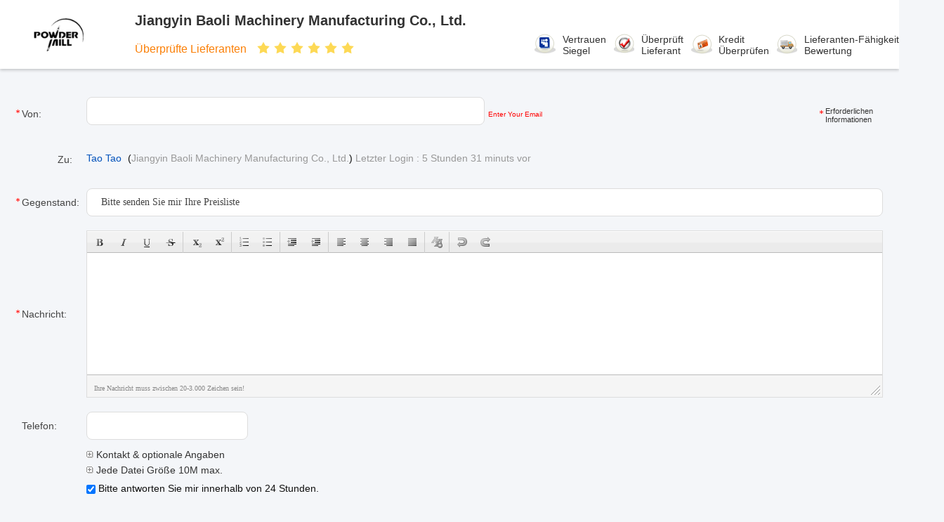

--- FILE ---
content_type: text/html
request_url: https://german.mierpowder.com/contactnow.html
body_size: 25545
content:
<!DOCTYPE html>
<html lang="de">
<head>
	<meta charset="utf-8">
	<meta http-equiv="X-UA-Compatible" content="IE=edge">
	<meta name="viewport" content="width=device-width, initial-scale=1.0">
    <title>Senden Sie Ihre Anfrage direkt an uns</title>
        <meta name="keywords" content="Anfrage, Referenzen" />
            <meta name="description" content="Senden Sie Ihre Anfrage direkt an uns" />
    				<link rel='preload'
					  href=/photo/mierpowder/sitetpl/style/commonV2.css?ver=1758333997 as='style'><link type='text/css' rel='stylesheet'
					  href=/photo/mierpowder/sitetpl/style/commonV2.css?ver=1758333997 media='all'><link rel="canonical" href="https://german.mierpowder.com/contactnow.html" />
<link rel="stylesheet" type="text/css" href="/js/guidefirstcommon.css" />
<style type="text/css">
/*<![CDATA[*/
.consent__cookie {position: fixed;top: 0;left: 0;width: 100%;height: 0%;z-index: 100000;}.consent__cookie_bg {position: fixed;top: 0;left: 0;width: 100%;height: 100%;background: #000;opacity: .6;display: none }.consent__cookie_rel {position: fixed;bottom:0;left: 0;width: 100%;background: #fff;display: -webkit-box;display: -ms-flexbox;display: flex;flex-wrap: wrap;padding: 24px 80px;-webkit-box-sizing: border-box;box-sizing: border-box;-webkit-box-pack: justify;-ms-flex-pack: justify;justify-content: space-between;-webkit-transition: all ease-in-out .3s;transition: all ease-in-out .3s }.consent__close {position: absolute;top: 20px;right: 20px;cursor: pointer }.consent__close svg {fill: #777 }.consent__close:hover svg {fill: #000 }.consent__cookie_box {flex: 1;word-break: break-word;}.consent__warm {color: #777;font-size: 16px;margin-bottom: 12px;line-height: 19px }.consent__title {color: #333;font-size: 20px;font-weight: 600;margin-bottom: 12px;line-height: 23px }.consent__itxt {color: #333;font-size: 14px;margin-bottom: 12px;display: -webkit-box;display: -ms-flexbox;display: flex;-webkit-box-align: center;-ms-flex-align: center;align-items: center }.consent__itxt i {display: -webkit-inline-box;display: -ms-inline-flexbox;display: inline-flex;width: 28px;height: 28px;border-radius: 50%;background: #e0f9e9;margin-right: 8px;-webkit-box-align: center;-ms-flex-align: center;align-items: center;-webkit-box-pack: center;-ms-flex-pack: center;justify-content: center }.consent__itxt svg {fill: #3ca860 }.consent__txt {color: #a6a6a6;font-size: 14px;margin-bottom: 8px;line-height: 17px }.consent__btns {display: -webkit-box;display: -ms-flexbox;display: flex;-webkit-box-orient: vertical;-webkit-box-direction: normal;-ms-flex-direction: column;flex-direction: column;-webkit-box-pack: center;-ms-flex-pack: center;justify-content: center;flex-shrink: 0;}.consent__btn {width: 280px;height: 40px;line-height: 40px;text-align: center;background: #3ca860;color: #fff;border-radius: 4px;margin: 8px 0;-webkit-box-sizing: border-box;box-sizing: border-box;cursor: pointer;font-size:14px}.consent__btn:hover {background: #00823b }.consent__btn.empty {color: #3ca860;border: 1px solid #3ca860;background: #fff }.consent__btn.empty:hover {background: #3ca860;color: #fff }.open .consent__cookie_bg {display: block }.open .consent__cookie_rel {bottom: 0 }@media (max-width: 760px) {.consent__btns {width: 100%;align-items: center;}.consent__cookie_rel {padding: 20px 24px }}.consent__cookie.open {display: block;}.consent__cookie {display: none;}
/*]]>*/
</style>
<style type="text/css">
/*<![CDATA[*/
@media only screen and (max-width:640px){.contact_now_dialog .content-wrap .desc{background-image:url(/images/cta_images/bg_s.png) !important}}.contact_now_dialog .content-wrap .content-wrap_header .cta-close{background-image:url(/images/cta_images/sprite.png) !important}.contact_now_dialog .content-wrap .desc{background-image:url(/images/cta_images/bg_l.png) !important}.contact_now_dialog .content-wrap .cta-btn i{background-image:url(/images/cta_images/sprite.png) !important}.contact_now_dialog .content-wrap .head-tip img{content:url(/images/cta_images/cta_contact_now.png) !important}.cusim{background-image:url(/images/imicon/im.svg) !important}.cuswa{background-image:url(/images/imicon/wa.png) !important}.cusall{background-image:url(/images/imicon/allchat.svg) !important}
/*]]>*/
</style>
<script type="text/javascript" src="/js/guidefirstcommon.js"></script>
<script type="text/javascript">
/*<![CDATA[*/
window.isvideotpl = 1;window.detailurl = '/videoabout.html';

var colorUrl = '';
var aisearch = 0;
var selfUrl = '';
window.playerReportUrl='/vod/view_count/report';
var query_string = ["Inquiry","Inquiry"];
var g_tp = '';
var customtplcolor = 99716;
var str_chat = 'Gespräch';
				var str_call_now = 'Ruf jetzt an.';
var str_chat_now = 'Wir reden jetzt.';
var str_contact1 = 'Beste Preis erhalten';var str_chat_lang='german';var str_contact2 = 'Erhalten Sie Preis';var str_contact2 = 'Der beste Preis';var str_contact = 'Kontakt';
window.predomainsub = "";
/*]]>*/
</script>
</head>
<body>
<img src="/logo.gif" style="display:none" alt="logo"/>
<a style="display: none!important;" title="Jiangyin Baoli Machinery Manufacturing Co., Ltd." class="float-inquiry" href="/contactnow.html" onclick='setinquiryCookie("{\"showproduct\":0,\"pid\":0,\"name\":\"\",\"source_url\":\"\",\"picurl\":\"\",\"propertyDetail\":[],\"username\":\"Tao Tao\",\"viewTime\":\"Letzter Login : 3 Stunden 31 minuts vor\",\"subject\":\"Bitte senden Sie mir Ihre Preisliste\",\"countrycode\":\"US\"}");'></a>
<script>
var originProductInfo = '';
var originProductInfo = {"showproduct":1,"pid":"12698148","name":"Gro\u00dfes Kapazit\u00e4ts-Geldstrafen-Pulver-Schleifmaschine-EdelstahlEierschale 220-660v","source_url":"\/sale-12698148-big-capacity-fine-powder-grinding-machine-stainless-steel-egg-shell-220-660v.html","picurl":"\/photo\/pd26894171-big_capacity_fine_powder_grinding_machine_stainless_steel_egg_shell_220_660v.jpg","propertyDetail":[["Spannung","220-660V"],["Strecke der Spindel-Geschwindigkeit (r.p.m)","1400 - 3800"],["Anwendung","Medizin, die, Chemikalien verarbeiten, verarbeitender Plastik, Lebensmittelverarbeitung verarbeitet"],["Ertrag (kg\/h)","100 - 2000"]],"company_name":null,"picurl_c":"\/photo\/pc26894171-big_capacity_fine_powder_grinding_machine_stainless_steel_egg_shell_220_660v.jpg","price":"negotiable","username":"Carol","viewTime":"Letzter Login : 5 Stunden 31 minuts vor","subject":"Bitte geben Sie uns Ihre Gro\u00dfes Kapazit\u00e4ts-Geldstrafen-Pulver-Schleifmaschine-EdelstahlEierschale 220-660v","countrycode":"US"};
var save_url = "/contactsave.html";
var update_url = "/updateinquiry.html";
var productInfo = {};
var defaulProductInfo = {};
var myDate = new Date();
var curDate = myDate.getFullYear()+'-'+(parseInt(myDate.getMonth())+1)+'-'+myDate.getDate();
var message = '';
var default_pop = 1;
var leaveMessageDialog = document.getElementsByClassName('leave-message-dialog')[0]; // 获取弹层
var _$$ = function (dom) {
    return document.querySelectorAll(dom);
};
resInfo = originProductInfo;
resInfo['name'] = resInfo['name'] || '';
defaulProductInfo.pid = resInfo['pid'];
defaulProductInfo.productName = resInfo['name'] ?? '';
defaulProductInfo.productInfo = resInfo['propertyDetail'];
defaulProductInfo.productImg = resInfo['picurl_c'];
defaulProductInfo.subject = resInfo['subject'] ?? '';
defaulProductInfo.productImgAlt = resInfo['name'] ?? '';
var inquirypopup_tmp = 1;
var message = 'Sehr geehrter,'+'\r\n'+"Ich bin daran interessiert"+' '+trim(resInfo['name'])+", Könnten Sie mir weitere Details wie Typ, Größe, MOQ, Material usw. senden?"+'\r\n'+"Vielen Dank!"+'\r\n'+"Auf deine Antwort wartend.";
var message_1 = 'Sehr geehrter,'+'\r\n'+"Ich bin daran interessiert"+' '+trim(resInfo['name'])+", Könnten Sie mir weitere Details wie Typ, Größe, MOQ, Material usw. senden?"+'\r\n'+"Vielen Dank!"+'\r\n'+"Auf deine Antwort wartend.";
var message_2 = 'Hallo,'+'\r\n'+"ich suche nach"+' '+trim(resInfo['name'])+", Bitte senden Sie mir den Preis, die Spezifikation und das Bild."+'\r\n'+"Ihre schnelle Antwort wird sehr geschätzt."+'\r\n'+"Fühlen Sie sich frei, mich für weitere Informationen zu kontaktieren."+'\r\n'+"Danke vielmals.";
var message_3 = 'Hallo,'+'\r\n'+trim(resInfo['name'])+' '+"erfüllt meine Erwartungen."+'\r\n'+"Bitte geben Sie mir den besten Preis und einige andere Produktinformationen."+'\r\n'+"Fühlen Sie sich frei, mich per E-Mail zu kontaktieren."+'\r\n'+"Danke vielmals.";

var message_4 = 'Sehr geehrter,'+'\r\n'+"Was ist der FOB-Preis auf Ihrem"+' '+trim(resInfo['name'])+'?'+'\r\n'+"Welches ist der nächste Portname?"+'\r\n'+"Bitte antworten Sie mir so schnell wie möglich. Es ist besser, weitere Informationen zu teilen."+'\r\n'+"Grüße!";
var message_5 = 'Hallo,'+'\r\n'+"Ich interessiere mich sehr für Ihre"+' '+trim(resInfo['name'])+'.'+'\r\n'+"Bitte senden Sie mir Ihre Produktdetails."+'\r\n'+"Ich freue mich auf Ihre schnelle Antwort."+'\r\n'+"Fühlen Sie sich frei, mich per Mail zu kontaktieren."+'\r\n'+"Grüße!";

var message_6 = 'Sehr geehrter,'+'\r\n'+"Bitte geben Sie uns Informationen über Ihre"+' '+trim(resInfo['name'])+", wie Typ, Größe, Material und natürlich der beste Preis."+'\r\n'+"Ich freue mich auf Ihre schnelle Antwort."+'\r\n'+"Danke!";
var message_7 = 'Sehr geehrter,'+'\r\n'+"Können Sie liefern"+' '+trim(resInfo['name'])+" für uns?"+'\r\n'+"Zuerst wollen wir eine Preisliste und einige Produktdetails."+'\r\n'+"Ich hoffe, so schnell wie möglich eine Antwort zu erhalten und freue mich auf die Zusammenarbeit."+'\r\n'+"Vielen Dank.";
var message_8 = 'Hallo,'+'\r\n'+"ich suche nach"+' '+trim(resInfo['name'])+", Bitte geben Sie mir detailliertere Produktinformationen."+'\r\n'+"Ich freue mich auf Ihre Antwort."+'\r\n'+"Danke!";
var message_9 = 'Hallo,'+'\r\n'+"Ihre"+' '+trim(resInfo['name'])+" erfüllt meine Anforderungen sehr gut."+'\r\n'+"Bitte senden Sie mir den Preis, die Spezifikation und ein ähnliches Modell sind in Ordnung."+'\r\n'+"Fühlen Sie sich frei, mit mir zu chatten."+'\r\n'+"Vielen Dank!";
var message_10 = 'Sehr geehrter,'+'\r\n'+"Ich möchte mehr über die Details und das Zitat von erfahren"+' '+trim(resInfo['name'])+'.'+'\r\n'+"Fühlen Sie sich frei, mich zu kontaktieren."+'\r\n'+"Grüße!";

var r = getRandom(1,10);

defaulProductInfo.message = eval("message_"+r);
    defaulProductInfo.message = eval("message_"+r);
        var mytAjax = {

    post: function(url, data, fn) {
        var xhr = new XMLHttpRequest();
        xhr.open("POST", url, true);
        xhr.setRequestHeader("Content-Type", "application/x-www-form-urlencoded;charset=UTF-8");
        xhr.setRequestHeader("X-Requested-With", "XMLHttpRequest");
        xhr.setRequestHeader('Content-Type','text/plain;charset=UTF-8');
        xhr.onreadystatechange = function() {
            if(xhr.readyState == 4 && (xhr.status == 200 || xhr.status == 304)) {
                fn.call(this, xhr.responseText);
            }
        };
        xhr.send(data);
    },

    postform: function(url, data, fn) {
        var xhr = new XMLHttpRequest();
        xhr.open("POST", url, true);
        xhr.setRequestHeader("X-Requested-With", "XMLHttpRequest");
        xhr.onreadystatechange = function() {
            if(xhr.readyState == 4 && (xhr.status == 200 || xhr.status == 304)) {
                fn.call(this, xhr.responseText);
            }
        };
        xhr.send(data);
    }
};
/*window.onload = function(){
    leaveMessageDialog = document.getElementsByClassName('leave-message-dialog')[0];
    if (window.localStorage.recordDialogStatus=='undefined' || (window.localStorage.recordDialogStatus!='undefined' && window.localStorage.recordDialogStatus != curDate)) {
        setTimeout(function(){
            if(parseInt(inquirypopup_tmp%10) == 1){
                creatDialog(defaulProductInfo, 1);
            }
        }, 6000);
    }
};*/
function trim(str)
{
    str = str.replace(/(^\s*)/g,"");
    return str.replace(/(\s*$)/g,"");
};
function getRandom(m,n){
    var num = Math.floor(Math.random()*(m - n) + n);
    return num;
};
function strBtn(param) {

    var starattextarea = document.getElementById("textareamessage").value.length;
    var email = document.getElementById("startEmail").value;

    var default_tip = document.querySelectorAll(".watermark_container").length;
    if (20 < starattextarea && starattextarea < 3000) {
        if(default_tip>0){
            document.getElementById("textareamessage1").parentNode.parentNode.nextElementSibling.style.display = "none";
        }else{
            document.getElementById("textareamessage1").parentNode.nextElementSibling.style.display = "none";
        }

    } else {
        if(default_tip>0){
            document.getElementById("textareamessage1").parentNode.parentNode.nextElementSibling.style.display = "block";
        }else{
            document.getElementById("textareamessage1").parentNode.nextElementSibling.style.display = "block";
        }

        return;
    }

    // var re = /^([a-zA-Z0-9_-])+@([a-zA-Z0-9_-])+\.([a-zA-Z0-9_-])+/i;/*邮箱不区分大小写*/
    var re = /^[a-zA-Z0-9][\w-]*(\.?[\w-]+)*@[a-zA-Z0-9-]+(\.[a-zA-Z0-9]+)+$/i;
    if (!re.test(email)) {
        document.getElementById("startEmail").nextElementSibling.style.display = "block";
        return;
    } else {
        document.getElementById("startEmail").nextElementSibling.style.display = "none";
    }

    var subject = document.getElementById("pop_subject").value;
    var pid = document.getElementById("pop_pid").value;
    var message = document.getElementById("textareamessage").value;
    var sender_email = document.getElementById("startEmail").value;
    var tel = '';
    if (document.getElementById("tel0") != undefined && document.getElementById("tel0") != '')
        tel = document.getElementById("tel0").value;
    var form_serialize = '&tel='+tel;

    form_serialize = form_serialize.replace(/\+/g, "%2B");
    mytAjax.post(save_url,"pid="+pid+"&subject="+subject+"&email="+sender_email+"&message="+(message)+form_serialize,function(res){
        var mes = JSON.parse(res);
        if(mes.status == 200){
            var iid = mes.iid;
            document.getElementById("pop_iid").value = iid;
            document.getElementById("pop_uuid").value = mes.uuid;

            if(typeof gtag_report_conversion === "function"){
                gtag_report_conversion();//执行统计js代码
            }
            if(typeof fbq === "function"){
                fbq('track','Purchase');//执行统计js代码
            }
        }
    });
    for (var index = 0; index < document.querySelectorAll(".dialog-content-pql").length; index++) {
        document.querySelectorAll(".dialog-content-pql")[index].style.display = "none";
    };
    $('#idphonepql').val(tel);
    document.getElementById("dialog-content-pql-id").style.display = "block";
    ;
};
function twoBtnOk(param) {

    var selectgender = document.getElementById("Mr").innerHTML;
    var iid = document.getElementById("pop_iid").value;
    var sendername = document.getElementById("idnamepql").value;
    var senderphone = document.getElementById("idphonepql").value;
    var sendercname = document.getElementById("idcompanypql").value;
    var uuid = document.getElementById("pop_uuid").value;
    var gender = 2;
    if(selectgender == 'Mr.') gender = 0;
    if(selectgender == 'Mrs.') gender = 1;
    var pid = document.getElementById("pop_pid").value;
    var form_serialize = '';

        form_serialize = form_serialize.replace(/\+/g, "%2B");

    mytAjax.post(update_url,"iid="+iid+"&gender="+gender+"&uuid="+uuid+"&name="+(sendername)+"&tel="+(senderphone)+"&company="+(sendercname)+form_serialize,function(res){});

    for (var index = 0; index < document.querySelectorAll(".dialog-content-pql").length; index++) {
        document.querySelectorAll(".dialog-content-pql")[index].style.display = "none";
    };
    document.getElementById("dialog-content-pql-ok").style.display = "block";

};
function toCheckMust(name) {
    $('#'+name+'error').hide();
}
function handClidk(param) {
    var starattextarea = document.getElementById("textareamessage1").value.length;
    var email = document.getElementById("startEmail1").value;
    var default_tip = document.querySelectorAll(".watermark_container").length;
    if (20 < starattextarea && starattextarea < 3000) {
        if(default_tip>0){
            document.getElementById("textareamessage1").parentNode.parentNode.nextElementSibling.style.display = "none";
        }else{
            document.getElementById("textareamessage1").parentNode.nextElementSibling.style.display = "none";
        }

    } else {
        if(default_tip>0){
            document.getElementById("textareamessage1").parentNode.parentNode.nextElementSibling.style.display = "block";
        }else{
            document.getElementById("textareamessage1").parentNode.nextElementSibling.style.display = "block";
        }

        return;
    }

    // var re = /^([a-zA-Z0-9_-])+@([a-zA-Z0-9_-])+\.([a-zA-Z0-9_-])+/i;
    var re = /^[a-zA-Z0-9][\w-]*(\.?[\w-]+)*@[a-zA-Z0-9-]+(\.[a-zA-Z0-9]+)+$/i;
    if (!re.test(email)) {
        document.getElementById("startEmail1").nextElementSibling.style.display = "block";
        return;
    } else {
        document.getElementById("startEmail1").nextElementSibling.style.display = "none";
    }

    var subject = document.getElementById("pop_subject").value;
    var pid = document.getElementById("pop_pid").value;
    var message = document.getElementById("textareamessage1").value;
    var sender_email = document.getElementById("startEmail1").value;
    var form_serialize = tel = '';
    if (document.getElementById("tel1") != undefined && document.getElementById("tel1") != '')
        tel = document.getElementById("tel1").value;
        mytAjax.post(save_url,"email="+sender_email+"&tel="+tel+"&pid="+pid+"&message="+message+"&subject="+subject+form_serialize,function(res){

        var mes = JSON.parse(res);
        if(mes.status == 200){
            var iid = mes.iid;
            document.getElementById("pop_iid").value = iid;
            document.getElementById("pop_uuid").value = mes.uuid;
            if(typeof gtag_report_conversion === "function"){
                gtag_report_conversion();//执行统计js代码
            }
        }

    });
    for (var index = 0; index < document.querySelectorAll(".dialog-content-pql").length; index++) {
        document.querySelectorAll(".dialog-content-pql")[index].style.display = "none";
    };
    $('#idphonepql').val(tel);
    document.getElementById("dialog-content-pql-id").style.display = "block";

};
window.addEventListener('load', function () {
    $('.checkbox-wrap label').each(function(){
        if($(this).find('input').prop('checked')){
            $(this).addClass('on')
        }else {
            $(this).removeClass('on')
        }
    })
    $(document).on('click', '.checkbox-wrap label' , function(ev){
        if (ev.target.tagName.toUpperCase() != 'INPUT') {
            $(this).toggleClass('on')
        }
    })
})

function hand_video(pdata) {
    data = JSON.parse(pdata);
    productInfo.productName = data.productName;
    productInfo.productInfo = data.productInfo;
    productInfo.productImg = data.productImg;
    productInfo.subject = data.subject;

    var message = 'Sehr geehrter,'+'\r\n'+"Ich bin daran interessiert"+' '+trim(data.productName)+", Könnten Sie mir weitere Details wie Typ, Größe, Menge, Material usw. senden?"+'\r\n'+"Vielen Dank!"+'\r\n'+"Auf deine Antwort wartend.";

    var message = 'Sehr geehrter,'+'\r\n'+"Ich bin daran interessiert"+' '+trim(data.productName)+", Könnten Sie mir weitere Details wie Typ, Größe, MOQ, Material usw. senden?"+'\r\n'+"Vielen Dank!"+'\r\n'+"Auf deine Antwort wartend.";
    var message_1 = 'Sehr geehrter,'+'\r\n'+"Ich bin daran interessiert"+' '+trim(data.productName)+", Könnten Sie mir weitere Details wie Typ, Größe, MOQ, Material usw. senden?"+'\r\n'+"Vielen Dank!"+'\r\n'+"Auf deine Antwort wartend.";
    var message_2 = 'Hallo,'+'\r\n'+"ich suche nach"+' '+trim(data.productName)+", Bitte senden Sie mir den Preis, die Spezifikation und das Bild."+'\r\n'+"Ihre schnelle Antwort wird sehr geschätzt."+'\r\n'+"Fühlen Sie sich frei, mich für weitere Informationen zu kontaktieren."+'\r\n'+"Danke vielmals.";
    var message_3 = 'Hallo,'+'\r\n'+trim(data.productName)+' '+"erfüllt meine Erwartungen."+'\r\n'+"Bitte geben Sie mir den besten Preis und einige andere Produktinformationen."+'\r\n'+"Fühlen Sie sich frei, mich per E-Mail zu kontaktieren."+'\r\n'+"Danke vielmals.";

    var message_4 = 'Sehr geehrter,'+'\r\n'+"Was ist der FOB-Preis auf Ihrem"+' '+trim(data.productName)+'?'+'\r\n'+"Welches ist der nächste Portname?"+'\r\n'+"Bitte antworten Sie mir so schnell wie möglich. Es ist besser, weitere Informationen zu teilen."+'\r\n'+"Grüße!";
    var message_5 = 'Hallo,'+'\r\n'+"Ich interessiere mich sehr für Ihre"+' '+trim(data.productName)+'.'+'\r\n'+"Bitte senden Sie mir Ihre Produktdetails."+'\r\n'+"Ich freue mich auf Ihre schnelle Antwort."+'\r\n'+"Fühlen Sie sich frei, mich per Mail zu kontaktieren."+'\r\n'+"Grüße!";

    var message_6 = 'Sehr geehrter,'+'\r\n'+"Bitte geben Sie uns Informationen über Ihre"+' '+trim(data.productName)+", wie Typ, Größe, Material und natürlich der beste Preis."+'\r\n'+"Ich freue mich auf Ihre schnelle Antwort."+'\r\n'+"Danke!";
    var message_7 = 'Sehr geehrter,'+'\r\n'+"Können Sie liefern"+' '+trim(data.productName)+" für uns?"+'\r\n'+"Zuerst wollen wir eine Preisliste und einige Produktdetails."+'\r\n'+"Ich hoffe, so schnell wie möglich eine Antwort zu erhalten und freue mich auf die Zusammenarbeit."+'\r\n'+"Vielen Dank.";
    var message_8 = 'Hallo,'+'\r\n'+"ich suche nach"+' '+trim(data.productName)+", Bitte geben Sie mir detailliertere Produktinformationen."+'\r\n'+"Ich freue mich auf Ihre Antwort."+'\r\n'+"Danke!";
    var message_9 = 'Hallo,'+'\r\n'+"Ihre"+' '+trim(data.productName)+" erfüllt meine Anforderungen sehr gut."+'\r\n'+"Bitte senden Sie mir den Preis, die Spezifikation und ein ähnliches Modell sind in Ordnung."+'\r\n'+"Fühlen Sie sich frei, mit mir zu chatten."+'\r\n'+"Vielen Dank!";
    var message_10 = 'Sehr geehrter,'+'\r\n'+"Ich möchte mehr über die Details und das Zitat von erfahren"+' '+trim(data.productName)+'.'+'\r\n'+"Fühlen Sie sich frei, mich zu kontaktieren."+'\r\n'+"Grüße!";

    var r = getRandom(1,10);

    productInfo.message = eval("message_"+r);
            if(parseInt(inquirypopup_tmp/10) == 1){
        productInfo.message = "";
    }
    productInfo.pid = data.pid;
    creatDialog(productInfo, 2);
};

function handDialog(pdata) {
    data = JSON.parse(pdata);
    productInfo.productName = data.productName;
    productInfo.productInfo = data.productInfo;
    productInfo.productImg = data.productImg;
    productInfo.subject = data.subject;

    var message = 'Sehr geehrter,'+'\r\n'+"Ich bin daran interessiert"+' '+trim(data.productName)+", Könnten Sie mir weitere Details wie Typ, Größe, Menge, Material usw. senden?"+'\r\n'+"Vielen Dank!"+'\r\n'+"Auf deine Antwort wartend.";

    var message = 'Sehr geehrter,'+'\r\n'+"Ich bin daran interessiert"+' '+trim(data.productName)+", Könnten Sie mir weitere Details wie Typ, Größe, MOQ, Material usw. senden?"+'\r\n'+"Vielen Dank!"+'\r\n'+"Auf deine Antwort wartend.";
    var message_1 = 'Sehr geehrter,'+'\r\n'+"Ich bin daran interessiert"+' '+trim(data.productName)+", Könnten Sie mir weitere Details wie Typ, Größe, MOQ, Material usw. senden?"+'\r\n'+"Vielen Dank!"+'\r\n'+"Auf deine Antwort wartend.";
    var message_2 = 'Hallo,'+'\r\n'+"ich suche nach"+' '+trim(data.productName)+", Bitte senden Sie mir den Preis, die Spezifikation und das Bild."+'\r\n'+"Ihre schnelle Antwort wird sehr geschätzt."+'\r\n'+"Fühlen Sie sich frei, mich für weitere Informationen zu kontaktieren."+'\r\n'+"Danke vielmals.";
    var message_3 = 'Hallo,'+'\r\n'+trim(data.productName)+' '+"erfüllt meine Erwartungen."+'\r\n'+"Bitte geben Sie mir den besten Preis und einige andere Produktinformationen."+'\r\n'+"Fühlen Sie sich frei, mich per E-Mail zu kontaktieren."+'\r\n'+"Danke vielmals.";

    var message_4 = 'Sehr geehrter,'+'\r\n'+"Was ist der FOB-Preis auf Ihrem"+' '+trim(data.productName)+'?'+'\r\n'+"Welches ist der nächste Portname?"+'\r\n'+"Bitte antworten Sie mir so schnell wie möglich. Es ist besser, weitere Informationen zu teilen."+'\r\n'+"Grüße!";
    var message_5 = 'Hallo,'+'\r\n'+"Ich interessiere mich sehr für Ihre"+' '+trim(data.productName)+'.'+'\r\n'+"Bitte senden Sie mir Ihre Produktdetails."+'\r\n'+"Ich freue mich auf Ihre schnelle Antwort."+'\r\n'+"Fühlen Sie sich frei, mich per Mail zu kontaktieren."+'\r\n'+"Grüße!";

    var message_6 = 'Sehr geehrter,'+'\r\n'+"Bitte geben Sie uns Informationen über Ihre"+' '+trim(data.productName)+", wie Typ, Größe, Material und natürlich der beste Preis."+'\r\n'+"Ich freue mich auf Ihre schnelle Antwort."+'\r\n'+"Danke!";
    var message_7 = 'Sehr geehrter,'+'\r\n'+"Können Sie liefern"+' '+trim(data.productName)+" für uns?"+'\r\n'+"Zuerst wollen wir eine Preisliste und einige Produktdetails."+'\r\n'+"Ich hoffe, so schnell wie möglich eine Antwort zu erhalten und freue mich auf die Zusammenarbeit."+'\r\n'+"Vielen Dank.";
    var message_8 = 'Hallo,'+'\r\n'+"ich suche nach"+' '+trim(data.productName)+", Bitte geben Sie mir detailliertere Produktinformationen."+'\r\n'+"Ich freue mich auf Ihre Antwort."+'\r\n'+"Danke!";
    var message_9 = 'Hallo,'+'\r\n'+"Ihre"+' '+trim(data.productName)+" erfüllt meine Anforderungen sehr gut."+'\r\n'+"Bitte senden Sie mir den Preis, die Spezifikation und ein ähnliches Modell sind in Ordnung."+'\r\n'+"Fühlen Sie sich frei, mit mir zu chatten."+'\r\n'+"Vielen Dank!";
    var message_10 = 'Sehr geehrter,'+'\r\n'+"Ich möchte mehr über die Details und das Zitat von erfahren"+' '+trim(data.productName)+'.'+'\r\n'+"Fühlen Sie sich frei, mich zu kontaktieren."+'\r\n'+"Grüße!";

    var r = getRandom(1,10);
    productInfo.message = eval("message_"+r);
            if(parseInt(inquirypopup_tmp/10) == 1){
        productInfo.message = "";
    }
    productInfo.pid = data.pid;
    creatDialog(productInfo, 2);
};

function closepql(param) {

    leaveMessageDialog.style.display = 'none';
};

function closepql2(param) {

    for (var index = 0; index < document.querySelectorAll(".dialog-content-pql").length; index++) {
        document.querySelectorAll(".dialog-content-pql")[index].style.display = "none";
    };
    document.getElementById("dialog-content-pql-ok").style.display = "block";
};

function decodeHtmlEntities(str) {
    var tempElement = document.createElement('div');
    tempElement.innerHTML = str;
    return tempElement.textContent || tempElement.innerText || '';
}

function initProduct(productInfo,type){

    productInfo.productName = decodeHtmlEntities(productInfo.productName);
    productInfo.message = decodeHtmlEntities(productInfo.message);

    leaveMessageDialog = document.getElementsByClassName('leave-message-dialog')[0];
    leaveMessageDialog.style.display = "block";
    if(type == 3){
        var popinquiryemail = document.getElementById("popinquiryemail").value;
        _$$("#startEmail1")[0].value = popinquiryemail;
    }else{
        _$$("#startEmail1")[0].value = "";
    }
    _$$("#startEmail")[0].value = "";
    _$$("#idnamepql")[0].value = "";
    _$$("#idphonepql")[0].value = "";
    _$$("#idcompanypql")[0].value = "";

    _$$("#pop_pid")[0].value = productInfo.pid;
    _$$("#pop_subject")[0].value = productInfo.subject;
    
    if(parseInt(inquirypopup_tmp/10) == 1){
        productInfo.message = "";
    }

    _$$("#textareamessage1")[0].value = productInfo.message;
    _$$("#textareamessage")[0].value = productInfo.message;

    _$$("#dialog-content-pql-id .titlep")[0].innerHTML = productInfo.productName;
    _$$("#dialog-content-pql-id img")[0].setAttribute("src", productInfo.productImg);
    _$$("#dialog-content-pql-id img")[0].setAttribute("alt", productInfo.productImgAlt);

    _$$("#dialog-content-pql-id-hand img")[0].setAttribute("src", productInfo.productImg);
    _$$("#dialog-content-pql-id-hand img")[0].setAttribute("alt", productInfo.productImgAlt);
    _$$("#dialog-content-pql-id-hand .titlep")[0].innerHTML = productInfo.productName;

    if (productInfo.productInfo.length > 0) {
        var ul2, ul;
        ul = document.createElement("ul");
        for (var index = 0; index < productInfo.productInfo.length; index++) {
            var el = productInfo.productInfo[index];
            var li = document.createElement("li");
            var span1 = document.createElement("span");
            span1.innerHTML = el[0] + ":";
            var span2 = document.createElement("span");
            span2.innerHTML = el[1];
            li.appendChild(span1);
            li.appendChild(span2);
            ul.appendChild(li);

        }
        ul2 = ul.cloneNode(true);
        if (type === 1) {
            _$$("#dialog-content-pql-id .left")[0].replaceChild(ul, _$$("#dialog-content-pql-id .left ul")[0]);
        } else {
            _$$("#dialog-content-pql-id-hand .left")[0].replaceChild(ul2, _$$("#dialog-content-pql-id-hand .left ul")[0]);
            _$$("#dialog-content-pql-id .left")[0].replaceChild(ul, _$$("#dialog-content-pql-id .left ul")[0]);
        }
    };
    for (var index = 0; index < _$$("#dialog-content-pql-id .right ul li").length; index++) {
        _$$("#dialog-content-pql-id .right ul li")[index].addEventListener("click", function (params) {
            _$$("#dialog-content-pql-id .right #Mr")[0].innerHTML = this.innerHTML
        }, false)

    };

};
function closeInquiryCreateDialog() {
    document.getElementById("xuanpan_dialog_box_pql").style.display = "none";
};
function showInquiryCreateDialog() {
    document.getElementById("xuanpan_dialog_box_pql").style.display = "block";
};
function submitPopInquiry(){
    var message = document.getElementById("inquiry_message").value;
    var email = document.getElementById("inquiry_email").value;
    var subject = defaulProductInfo.subject;
    var pid = defaulProductInfo.pid;
    if (email === undefined) {
        showInquiryCreateDialog();
        document.getElementById("inquiry_email").style.border = "1px solid red";
        return false;
    };
    if (message === undefined) {
        showInquiryCreateDialog();
        document.getElementById("inquiry_message").style.border = "1px solid red";
        return false;
    };
    if (email.search(/^\w+((-\w+)|(\.\w+))*\@[A-Za-z0-9]+((\.|-)[A-Za-z0-9]+)*\.[A-Za-z0-9]+$/) == -1) {
        document.getElementById("inquiry_email").style.border= "1px solid red";
        showInquiryCreateDialog();
        return false;
    } else {
        document.getElementById("inquiry_email").style.border= "";
    };
    if (message.length < 20 || message.length >3000) {
        showInquiryCreateDialog();
        document.getElementById("inquiry_message").style.border = "1px solid red";
        return false;
    } else {
        document.getElementById("inquiry_message").style.border = "";
    };
    var tel = '';
    if (document.getElementById("tel") != undefined && document.getElementById("tel") != '')
        tel = document.getElementById("tel").value;

    mytAjax.post(save_url,"pid="+pid+"&subject="+subject+"&email="+email+"&message="+(message)+'&tel='+tel,function(res){
        var mes = JSON.parse(res);
        if(mes.status == 200){
            var iid = mes.iid;
            document.getElementById("pop_iid").value = iid;
            document.getElementById("pop_uuid").value = mes.uuid;

        }
    });
    initProduct(defaulProductInfo);
    for (var index = 0; index < document.querySelectorAll(".dialog-content-pql").length; index++) {
        document.querySelectorAll(".dialog-content-pql")[index].style.display = "none";
    };
    $('#idphonepql').val(tel);
    document.getElementById("dialog-content-pql-id").style.display = "block";

};

//带附件上传
function submitPopInquiryfile(email_id,message_id,check_sort,name_id,phone_id,company_id,attachments){

    if(typeof(check_sort) == 'undefined'){
        check_sort = 0;
    }
    var message = document.getElementById(message_id).value;
    var email = document.getElementById(email_id).value;
    var attachments = document.getElementById(attachments).value;
    if(typeof(name_id) !== 'undefined' && name_id != ""){
        var name  = document.getElementById(name_id).value;
    }
    if(typeof(phone_id) !== 'undefined' && phone_id != ""){
        var phone = document.getElementById(phone_id).value;
    }
    if(typeof(company_id) !== 'undefined' && company_id != ""){
        var company = document.getElementById(company_id).value;
    }
    var subject = defaulProductInfo.subject;
    var pid = defaulProductInfo.pid;

    if(check_sort == 0){
        if (email === undefined) {
            showInquiryCreateDialog();
            document.getElementById(email_id).style.border = "1px solid red";
            return false;
        };
        if (message === undefined) {
            showInquiryCreateDialog();
            document.getElementById(message_id).style.border = "1px solid red";
            return false;
        };

        if (email.search(/^\w+((-\w+)|(\.\w+))*\@[A-Za-z0-9]+((\.|-)[A-Za-z0-9]+)*\.[A-Za-z0-9]+$/) == -1) {
            document.getElementById(email_id).style.border= "1px solid red";
            showInquiryCreateDialog();
            return false;
        } else {
            document.getElementById(email_id).style.border= "";
        };
        if (message.length < 20 || message.length >3000) {
            showInquiryCreateDialog();
            document.getElementById(message_id).style.border = "1px solid red";
            return false;
        } else {
            document.getElementById(message_id).style.border = "";
        };
    }else{

        if (message === undefined) {
            showInquiryCreateDialog();
            document.getElementById(message_id).style.border = "1px solid red";
            return false;
        };

        if (email === undefined) {
            showInquiryCreateDialog();
            document.getElementById(email_id).style.border = "1px solid red";
            return false;
        };

        if (message.length < 20 || message.length >3000) {
            showInquiryCreateDialog();
            document.getElementById(message_id).style.border = "1px solid red";
            return false;
        } else {
            document.getElementById(message_id).style.border = "";
        };

        if (email.search(/^\w+((-\w+)|(\.\w+))*\@[A-Za-z0-9]+((\.|-)[A-Za-z0-9]+)*\.[A-Za-z0-9]+$/) == -1) {
            document.getElementById(email_id).style.border= "1px solid red";
            showInquiryCreateDialog();
            return false;
        } else {
            document.getElementById(email_id).style.border= "";
        };

    };

    mytAjax.post(save_url,"pid="+pid+"&subject="+subject+"&email="+email+"&message="+message+"&company="+company+"&attachments="+attachments,function(res){
        var mes = JSON.parse(res);
        if(mes.status == 200){
            var iid = mes.iid;
            document.getElementById("pop_iid").value = iid;
            document.getElementById("pop_uuid").value = mes.uuid;

            if(typeof gtag_report_conversion === "function"){
                gtag_report_conversion();//执行统计js代码
            }
            if(typeof fbq === "function"){
                fbq('track','Purchase');//执行统计js代码
            }
        }
    });
    initProduct(defaulProductInfo);

    if(name !== undefined && name != ""){
        _$$("#idnamepql")[0].value = name;
    }

    if(phone !== undefined && phone != ""){
        _$$("#idphonepql")[0].value = phone;
    }

    if(company !== undefined && company != ""){
        _$$("#idcompanypql")[0].value = company;
    }

    for (var index = 0; index < document.querySelectorAll(".dialog-content-pql").length; index++) {
        document.querySelectorAll(".dialog-content-pql")[index].style.display = "none";
    };
    document.getElementById("dialog-content-pql-id").style.display = "block";

};
function submitPopInquiryByParam(email_id,message_id,check_sort,name_id,phone_id,company_id){

    if(typeof(check_sort) == 'undefined'){
        check_sort = 0;
    }

    var senderphone = '';
    var message = document.getElementById(message_id).value;
    var email = document.getElementById(email_id).value;
    if(typeof(name_id) !== 'undefined' && name_id != ""){
        var name  = document.getElementById(name_id).value;
    }
    if(typeof(phone_id) !== 'undefined' && phone_id != ""){
        var phone = document.getElementById(phone_id).value;
        senderphone = phone;
    }
    if(typeof(company_id) !== 'undefined' && company_id != ""){
        var company = document.getElementById(company_id).value;
    }
    var subject = defaulProductInfo.subject;
    var pid = defaulProductInfo.pid;

    if(check_sort == 0){
        if (email === undefined) {
            showInquiryCreateDialog();
            document.getElementById(email_id).style.border = "1px solid red";
            return false;
        };
        if (message === undefined) {
            showInquiryCreateDialog();
            document.getElementById(message_id).style.border = "1px solid red";
            return false;
        };

        if (email.search(/^\w+((-\w+)|(\.\w+))*\@[A-Za-z0-9]+((\.|-)[A-Za-z0-9]+)*\.[A-Za-z0-9]+$/) == -1) {
            document.getElementById(email_id).style.border= "1px solid red";
            showInquiryCreateDialog();
            return false;
        } else {
            document.getElementById(email_id).style.border= "";
        };
        if (message.length < 20 || message.length >3000) {
            showInquiryCreateDialog();
            document.getElementById(message_id).style.border = "1px solid red";
            return false;
        } else {
            document.getElementById(message_id).style.border = "";
        };
    }else{

        if (message === undefined) {
            showInquiryCreateDialog();
            document.getElementById(message_id).style.border = "1px solid red";
            return false;
        };

        if (email === undefined) {
            showInquiryCreateDialog();
            document.getElementById(email_id).style.border = "1px solid red";
            return false;
        };

        if (message.length < 20 || message.length >3000) {
            showInquiryCreateDialog();
            document.getElementById(message_id).style.border = "1px solid red";
            return false;
        } else {
            document.getElementById(message_id).style.border = "";
        };

        if (email.search(/^\w+((-\w+)|(\.\w+))*\@[A-Za-z0-9]+((\.|-)[A-Za-z0-9]+)*\.[A-Za-z0-9]+$/) == -1) {
            document.getElementById(email_id).style.border= "1px solid red";
            showInquiryCreateDialog();
            return false;
        } else {
            document.getElementById(email_id).style.border= "";
        };

    };

    var productsku = "";
    if($("#product_sku").length > 0){
        productsku = $("#product_sku").html();
    }

    mytAjax.post(save_url,"tel="+senderphone+"&pid="+pid+"&subject="+subject+"&email="+email+"&message="+message+"&messagesku="+encodeURI(productsku),function(res){
        var mes = JSON.parse(res);
        if(mes.status == 200){
            var iid = mes.iid;
            document.getElementById("pop_iid").value = iid;
            document.getElementById("pop_uuid").value = mes.uuid;

            if(typeof gtag_report_conversion === "function"){
                gtag_report_conversion();//执行统计js代码
            }
            if(typeof fbq === "function"){
                fbq('track','Purchase');//执行统计js代码
            }
        }
    });
    initProduct(defaulProductInfo);

    if(name !== undefined && name != ""){
        _$$("#idnamepql")[0].value = name;
    }

    if(phone !== undefined && phone != ""){
        _$$("#idphonepql")[0].value = phone;
    }

    if(company !== undefined && company != ""){
        _$$("#idcompanypql")[0].value = company;
    }

    for (var index = 0; index < document.querySelectorAll(".dialog-content-pql").length; index++) {
        document.querySelectorAll(".dialog-content-pql")[index].style.display = "none";

    };
    document.getElementById("dialog-content-pql-id").style.display = "block";

};

function creat_videoDialog(productInfo, type) {

    if(type == 1){
        if(default_pop != 1){
            return false;
        }
        window.localStorage.recordDialogStatus = curDate;
    }else{
        default_pop = 0;
    }
    initProduct(productInfo, type);
    if (type === 1) {
        // 自动弹出
        for (var index = 0; index < document.querySelectorAll(".dialog-content-pql").length; index++) {

            document.querySelectorAll(".dialog-content-pql")[index].style.display = "none";
        };
        document.getElementById("dialog-content-pql").style.display = "block";
    } else {
        // 手动弹出
        for (var index = 0; index < document.querySelectorAll(".dialog-content-pql").length; index++) {
            document.querySelectorAll(".dialog-content-pql")[index].style.display = "none";
        };
        document.getElementById("dialog-content-pql-id-hand").style.display = "block";
    }
}

function creatDialog(productInfo, type) {

    if(type == 1){
        if(default_pop != 1){
            return false;
        }
        window.localStorage.recordDialogStatus = curDate;
    }else{
        default_pop = 0;
    }
    initProduct(productInfo, type);
    if (type === 1) {
        // 自动弹出
        for (var index = 0; index < document.querySelectorAll(".dialog-content-pql").length; index++) {

            document.querySelectorAll(".dialog-content-pql")[index].style.display = "none";
        };
        document.getElementById("dialog-content-pql").style.display = "block";
    } else {
        // 手动弹出
        for (var index = 0; index < document.querySelectorAll(".dialog-content-pql").length; index++) {
            document.querySelectorAll(".dialog-content-pql")[index].style.display = "none";
        };
        document.getElementById("dialog-content-pql-id-hand").style.display = "block";
    }
}

//带邮箱信息打开询盘框 emailtype=1表示带入邮箱
function openDialog(emailtype){
    var type = 2;//不带入邮箱，手动弹出
    if(emailtype == 1){
        var popinquiryemail = document.getElementById("popinquiryemail").value;
        // var re = /^([a-zA-Z0-9_-])+@([a-zA-Z0-9_-])+\.([a-zA-Z0-9_-])+/i;
        var re = /^[a-zA-Z0-9][\w-]*(\.?[\w-]+)*@[a-zA-Z0-9-]+(\.[a-zA-Z0-9]+)+$/i;
        if (!re.test(popinquiryemail)) {
            //前端提示样式;
            showInquiryCreateDialog();
            document.getElementById("popinquiryemail").style.border = "1px solid red";
            return false;
        } else {
            //前端提示样式;
        }
        var type = 3;
    }
    creatDialog(defaulProductInfo,type);
}

//上传附件
function inquiryUploadFile(){
    var fileObj = document.querySelector("#fileId").files[0];
    //构建表单数据
    var formData = new FormData();
    var filesize = fileObj.size;
    if(filesize > 10485760 || filesize == 0) {
        document.getElementById("filetips").style.display = "block";
        return false;
    }else {
        document.getElementById("filetips").style.display = "none";
    }
    formData.append('popinquiryfile', fileObj);
    document.getElementById("quotefileform").reset();
    var save_url = "/inquiryuploadfile.html";
    mytAjax.postform(save_url,formData,function(res){
        var mes = JSON.parse(res);
        if(mes.status == 200){
            document.getElementById("uploader-file-info").innerHTML = document.getElementById("uploader-file-info").innerHTML + "<span class=op>"+mes.attfile.name+"<a class=delatt id=att"+mes.attfile.id+" onclick=delatt("+mes.attfile.id+");>Delete</a></span>";
            var nowattachs = document.getElementById("attachments").value;
            if( nowattachs !== ""){
                var attachs = JSON.parse(nowattachs);
                attachs[mes.attfile.id] = mes.attfile;
            }else{
                var attachs = {};
                attachs[mes.attfile.id] = mes.attfile;
            }
            document.getElementById("attachments").value = JSON.stringify(attachs);
        }
    });
}
//附件删除
function delatt(attid)
{
    var nowattachs = document.getElementById("attachments").value;
    if( nowattachs !== ""){
        var attachs = JSON.parse(nowattachs);
        if(attachs[attid] == ""){
            return false;
        }
        var formData = new FormData();
        var delfile = attachs[attid]['filename'];
        var save_url = "/inquirydelfile.html";
        if(delfile != "") {
            formData.append('delfile', delfile);
            mytAjax.postform(save_url, formData, function (res) {
                if(res !== "") {
                    var mes = JSON.parse(res);
                    if (mes.status == 200) {
                        delete attachs[attid];
                        document.getElementById("attachments").value = JSON.stringify(attachs);
                        var s = document.getElementById("att"+attid);
                        s.parentNode.remove();
                    }
                }
            });
        }
    }else{
        return false;
    }
}

</script>
<div class="leave-message-dialog" style="display: none">
<style>
    .leave-message-dialog .close:before, .leave-message-dialog .close:after{
        content:initial;
    }
</style>
<div class="dialog-content-pql" id="dialog-content-pql" style="display: none">
    <span class="close" onclick="closepql()"><img src="/images/close.png" alt="close"></span>
    <div class="title">
        <p class="firstp-pql">Hinterlass eine Nachricht</p>
        <p class="lastp-pql">Wir rufen Sie bald zurück!</p>
    </div>
    <div class="form">
        <div class="textarea">
            <textarea style='font-family: robot;'  name="" id="textareamessage" cols="30" rows="10" style="margin-bottom:14px;width:100%"
                placeholder="Tragen Sie bitte Ihre Untersuchungsdetails ein."></textarea>
        </div>
        <p class="error-pql"> <span class="icon-pql"><img src="/images/error.png" alt="Jiangyin Baoli Machinery Manufacturing Co., Ltd."></span> Ihre Nachricht muss zwischen 20 und 3.000 Zeichen enthalten!</p>
        <input id="startEmail" type="text" placeholder="Betreten Sie Ihre E-Mail" onkeydown="if(event.keyCode === 13){ strBtn();}">
        <p class="error-pql"><span class="icon-pql"><img src="/images/error.png" alt="Jiangyin Baoli Machinery Manufacturing Co., Ltd."></span> Bitte überprüfen Sie Ihre E-Mail! </p>
                <div class="operations">
            <div class='btn' id="submitStart" type="submit" onclick="strBtn()">EINREICHUNGEN</div>
        </div>
            </div>
</div>
<div class="dialog-content-pql dialog-content-pql-id" id="dialog-content-pql-id" style="display:none">
        <span class="close" onclick="closepql2()"><svg t="1648434466530" class="icon" viewBox="0 0 1024 1024" version="1.1" xmlns="http://www.w3.org/2000/svg" p-id="2198" width="16" height="16"><path d="M576 512l277.333333 277.333333-64 64-277.333333-277.333333L234.666667 853.333333 170.666667 789.333333l277.333333-277.333333L170.666667 234.666667 234.666667 170.666667l277.333333 277.333333L789.333333 170.666667 853.333333 234.666667 576 512z" fill="#444444" p-id="2199"></path></svg></span>
    <div class="left">
        <div class="img"><img></div>
        <p class="titlep"></p>
        <ul> </ul>
    </div>
    <div class="right">
                <p class="title">Mehr Informationen ermöglichen eine bessere Kommunikation.</p>
                <div style="position: relative;">
            <div class="mr"> <span id="Mr">Herr</span>
                <ul>
                    <li>Herr</li>
                    <li>Frau</li>
                </ul>
            </div>
            <input style="text-indent: 80px;" type="text" id="idnamepql" placeholder="Geben Sie Ihren Namen ein">
        </div>
        <input type="text"  id="idphonepql"  placeholder="Telefonnummer">
        <input type="text" id="idcompanypql"  placeholder="Firma" onkeydown="if(event.keyCode === 13){ twoBtnOk();}">
                <div class="btn form_new" id="twoBtnOk" onclick="twoBtnOk()">OK</div>
    </div>
</div>

<div class="dialog-content-pql dialog-content-pql-ok" id="dialog-content-pql-ok" style="display:none">
        <span class="close" onclick="closepql()"><svg t="1648434466530" class="icon" viewBox="0 0 1024 1024" version="1.1" xmlns="http://www.w3.org/2000/svg" p-id="2198" width="16" height="16"><path d="M576 512l277.333333 277.333333-64 64-277.333333-277.333333L234.666667 853.333333 170.666667 789.333333l277.333333-277.333333L170.666667 234.666667 234.666667 170.666667l277.333333 277.333333L789.333333 170.666667 853.333333 234.666667 576 512z" fill="#444444" p-id="2199"></path></svg></span>
    <div class="duihaook"></div>
        <p class="title">Erfolgreich eingereicht!</p>
        <p class="p1" style="text-align: center; font-size: 18px; margin-top: 14px;">Wir rufen Sie bald zurück!</p>
    <div class="btn" onclick="closepql()" id="endOk" style="margin: 0 auto;margin-top: 50px;">OK</div>
</div>
<div class="dialog-content-pql dialog-content-pql-id dialog-content-pql-id-hand" id="dialog-content-pql-id-hand"
    style="display:none">
     <input type="hidden" name="pop_pid" id="pop_pid" value="0">
     <input type="hidden" name="pop_subject" id="pop_subject" value="">
     <input type="hidden" name="pop_iid" id="pop_iid" value="0">
     <input type="hidden" name="pop_uuid" id="pop_uuid" value="0">
        <span class="close" onclick="closepql()"><svg t="1648434466530" class="icon" viewBox="0 0 1024 1024" version="1.1" xmlns="http://www.w3.org/2000/svg" p-id="2198" width="16" height="16"><path d="M576 512l277.333333 277.333333-64 64-277.333333-277.333333L234.666667 853.333333 170.666667 789.333333l277.333333-277.333333L170.666667 234.666667 234.666667 170.666667l277.333333 277.333333L789.333333 170.666667 853.333333 234.666667 576 512z" fill="#444444" p-id="2199"></path></svg></span>
    <div class="left">
        <div class="img"><img></div>
        <p class="titlep"></p>
        <ul> </ul>
    </div>
    <div class="right" style="float:right">
                <div class="title">
            <p class="firstp-pql">Hinterlass eine Nachricht</p>
            <p class="lastp-pql">Wir rufen Sie bald zurück!</p>
        </div>
                <div class="form">
            <div class="textarea">
                <textarea style='font-family: robot;' name="message" id="textareamessage1" cols="30" rows="10"
                    placeholder="Tragen Sie bitte Ihre Untersuchungsdetails ein."></textarea>
            </div>
            <p class="error-pql"> <span class="icon-pql"><img src="/images/error.png" alt="Jiangyin Baoli Machinery Manufacturing Co., Ltd."></span> Ihre Nachricht muss zwischen 20 und 3.000 Zeichen enthalten!</p>

                            <input style="display:none" id="tel1" name="tel" type="text" oninput="value=value.replace(/[^0-9_+-]/g,'');" placeholder="Telefonnummer">
                        <input id='startEmail1' name='email' data-type='1' type='text'
                   placeholder="Betreten Sie Ihre E-Mail"
                   onkeydown='if(event.keyCode === 13){ handClidk();}'>
            
            <p class='error-pql'><span class='icon-pql'>
                    <img src="/images/error.png" alt="Jiangyin Baoli Machinery Manufacturing Co., Ltd."></span> Bitte überprüfen Sie Ihre E-Mail!            </p>

            <div class="operations">
                <div class='btn' id="submitStart1" type="submit" onclick="handClidk()">EINREICHUNGEN</div>
            </div>
        </div>
    </div>
</div>
</div>
<div id="xuanpan_dialog_box_pql" class="xuanpan_dialog_box_pql"
    style="display:none;background:rgba(0,0,0,.6);width:100%;height:100%;position: fixed;top:0;left:0;z-index: 999999;">
    <div class="box_pql"
      style="width:526px;height:206px;background:rgba(255,255,255,1);opacity:1;border-radius:4px;position: absolute;left: 50%;top: 50%;transform: translate(-50%,-50%);">
      <div onclick="closeInquiryCreateDialog()" class="close close_create_dialog"
        style="cursor: pointer;height:42px;width:40px;float:right;padding-top: 16px;"><span
          style="display: inline-block;width: 25px;height: 2px;background: rgb(114, 114, 114);transform: rotate(45deg); "><span
            style="display: block;width: 25px;height: 2px;background: rgb(114, 114, 114);transform: rotate(-90deg); "></span></span>
      </div>
      <div
        style="height: 72px; overflow: hidden; text-overflow: ellipsis; display:-webkit-box;-ebkit-line-clamp: 3;-ebkit-box-orient: vertical; margin-top: 58px; padding: 0 84px; font-size: 18px; color: rgba(51, 51, 51, 1); text-align: center; ">
        Bitte hinterlassen Sie Ihre richtige E-Mail-Adresse und detaillierte Anforderungen (20-3000 Zeichen).</div>
      <div onclick="closeInquiryCreateDialog()" class="close_create_dialog"
        style="width: 139px; height: 36px; background: rgba(253, 119, 34, 1); border-radius: 4px; margin: 16px auto; color: rgba(255, 255, 255, 1); font-size: 18px; line-height: 36px; text-align: center;">
        OK</div>
    </div>
</div>
<style type="text/css">.vr-asidebox {position: fixed; bottom: 290px; left: 16px; width: 160px; height: 90px; background: #eee; overflow: hidden; border: 4px solid rgba(4, 120, 237, 0.24); box-shadow: 0px 8px 16px rgba(0, 0, 0, 0.08); border-radius: 8px; display: none; z-index: 1000; } .vr-small {position: fixed; bottom: 290px; left: 16px; width: 72px; height: 90px; background: url(/images/ctm_icon_vr.png) no-repeat center; background-size: 69.5px; overflow: hidden; display: none; cursor: pointer; z-index: 1000; display: block; text-decoration: none; } .vr-group {position: relative; } .vr-animate {width: 160px; height: 90px; background: #eee; position: relative; } .js-marquee {/*margin-right: 0!important;*/ } .vr-link {position: absolute; top: 0; left: 0; width: 100%; height: 100%; display: none; } .vr-mask {position: absolute; top: 0px; left: 0px; width: 100%; height: 100%; display: block; background: #000; opacity: 0.4; } .vr-jump {position: absolute; top: 0px; left: 0px; width: 100%; height: 100%; display: block; background: url(/images/ctm_icon_see.png) no-repeat center center; background-size: 34px; font-size: 0; } .vr-close {position: absolute; top: 50%; right: 0px; width: 16px; height: 20px; display: block; transform: translate(0, -50%); background: rgba(255, 255, 255, 0.6); border-radius: 4px 0px 0px 4px; cursor: pointer; } .vr-close i {position: absolute; top: 0px; left: 0px; width: 100%; height: 100%; display: block; background: url(/images/ctm_icon_left.png) no-repeat center center; background-size: 16px; } .vr-group:hover .vr-link {display: block; } .vr-logo {position: absolute; top: 4px; left: 4px; width: 50px; height: 14px; background: url(/images/ctm_icon_vrshow.png) no-repeat; background-size: 48px; }
</style>

<div data-main='main'>
<div class="contactnow_klm_001">
  <div class="cont_header">
          <div class="f_header_simple">
              <table width="100%" height="100%" cellpadding="0">
                  <tr>
                      <td class="logo_wrap">
                          <a title="Jiangyin Baoli Machinery Manufacturing Co., Ltd." href="//german.mierpowder.com"><img style="max-width: 140px; max-height: 100px;" onerror="$(this).parent().hide();" src="/logo.gif" alt="Jiangyin Baoli Machinery Manufacturing Co., Ltd." /></a>                      </td>
                      <td>
                          <h1 class="top_rightA">Jiangyin Baoli Machinery Manufacturing Co., Ltd.</h1>
                          <div class="top_rightB">
                              <div class="fontSize fleft">Überprüfte Lieferanten<span>
                                      <img src="/images/landingpage_16.1.png" alt="star">
                                      <img src="/images/landingpage_16.1.png" alt="star">
                                      <img src="/images/landingpage_16.1.png" alt="star">
                                      <img src="/images/landingpage_16.1.png" alt="star">
                                      <img src="/images/landingpage_16.1.png" alt="star">
                                      <img src="/images/landingpage_16.1.png" alt="star">
                                  </span></div>
                              <div class="incon fleft">
                                  <ul style="padding-left:10px;">
                                      <li class="one">vertrauen <br>
                                          Siegel                                      </li>
                                      <li class="two">überprüft <br>
                                          Lieferant                                      </li>
                                      <li class="three">Kredit <br>
                                          Überprüfen                                      </li>
                                      <li class="four">Lieferanten-Fähigkeit<br>
                                          Bewertung                                      </li>
                                  </ul>
                                  <div class="clearfix"></div>
                              </div>
                              <div class="clearfix"></div>
                          </div>
                      </td>
                  </tr>
              </table>
          </div>
      </div>
  <script type="text/javascript" src="/js/tinyeditor.js"></script>
  <script>
  
   var inquirydata = {
      company_name : "",
      countrycode : "US",
      name : "",
      picurl : "",
      pid : 0,
      showproduct : 0,
      source_url : "",
      subject : "Bitte senden Sie mir Ihre Preisliste",
      username : "Tao Tao",
      viewTime : "Letzter Login : 5 Stunden 31 minuts vor"
      };
   //՗ᖨਂӾݐ஑හഝ
   var inquiry_cookies = document.cookie.match( new RegExp( "(^| )inquiry_extr=([^;]*)(;|$)" ) );
   var inquiry_infos = "";
   if ( inquiry_cookies != null ) {
   inquiry_infos = unescape(inquiry_cookies[2]);
   var inquirydata = JSON.parse(inquiry_infos);
   }
  </script>
  <div class="f_inquiry_box">
  <div class="inquiry_content">
  <div class="g_mid">
  <form method="POST" name="inquiry" enctype="multipart/form-data" onsubmit="return doformCheck();">
  <input type="hidden" name="checkfrom" value="vpsinquiry"/>
  <table cellpadding="0" cellspacing="0" class="g_tab">
  <tbody>
  <tr>
   <th valign="top" class="th_cs"><span class="qr_po">Von:</span></th>
   <td valign="top" class="email_address_td">
      <input type="text" id="email" name="email" class="inquiry_text" style="width: 200px; float: left;"
   value=""
   maxlength="128"
   onblur="if(this.value.search(/^\w+((-\w+)|(\.\w+))*\@[A-Za-z0-9]+((\.|-)[A-Za-z0-9]+)*\.[A-Za-z0-9]+$/) == -1){$('#email').parent().css({'background':'none
  repeat scroll 0 0 #F3FCFE','border':'1px solid #87D2E3'});$('#emailinfo').show();$('#emailerror').show();$('#email_tr').show();}else{$
  ('#email').parent().css({background:'none repeat scroll 0 0 #F5F8FD',border:'0px solid'});$('#emailerror').hide();$('#email_tr').hide();}"/>
   <div id="emailinfo" class="s">Enter Your Email</div>
   <div style="    position: absolute;    top: 53px;" id="emailerror" class="error_cntr fleft">Ihre E-Mail ist nicht korrekt!</div>
   </td>
   <td><span class="g_sta">Erforderlichen Informationen</span></td>
  </tr>
  <tr>
   <th valign="top">Zu:</th>
   <td colspan="2" class="com_pro">
   <div class="receiver-list" style="  line-height: 20px;">
   <p><strong id="user_name">Tao Tao</strong> (<span id="company_name">Jiangyin Baoli Machinery Manufacturing Co., Ltd.</span>)
   <span id="view_time"></span></p>
  <script>
      document.getElementById("view_time").innerHTML = inquirydata.viewTime;
  </script>
   <div id="showproduct" style="display:none;">
   <input type="hidden" id="inquiry_pid" name="pid" value=""/>
   <div class="g_pro"> Produits:
   <a id="inquiry_desc" onmouseover="showDiv()" onmouseout="hideDiv()" class="blue" target="_blank"
   title=""
   href="">
       
   <span id="inquiry_pname"></span>
   <table class="product_table">
   <tbody>
   <tr>
   <td>
   <img id="inquiry_productpicurl" src="">
   </td>
   </tr>
   </tbody>
   </table>
   </a>
   </div>
   </div>
   </div>
   </td>
  </tr>
  <tr id="email_tr" style="height: 1px;width:100%;display:none;">
   <th></th>
   <td colspan="2"></td>
  </tr>
  <tr>
   <th class="th_cs" valign="top"><span class="qr_po">Gegenstand:</span></th>
   <td colspan="2" valign="top" class="subject_td">
   <input name="subject" id="subject" class="inquiry_text" value="" 
   onblur="if(this.value.length < 10 || this.value.length > 255){$('#subject').parent().css({'background':'none repeat scroll 0 0 #F3FCFE','border':'1px solid
  #87D2E3'});$('#topicerror').show();$('#subject_tr').show();}else{$('#subject').parent().css({background:'#F5F8FD',border:'0px solid'});$('#topicerror').hide();$
  ('#subject_tr').hide();}">
   <div id="topicerror" class="error_cntr">Ihr Thema muss zwischen 10-255 Charakteren sein!</div>
   <script>
   document.getElementById("subject").value = inquirydata.subject;
   </script>
   </td>
  </tr>
  <tr id="subject_tr" style="height: 1px;width:100%;display:none;">
   <th></th>
   <td colspan="2"></td>
  </tr>
    <tr>
   <th class="th_cs" valign="top"><span class="qr_po">Nachricht:</span></th>
   <td colspan="2" class="message_td" valign="top">
   <textarea name="message" id="message"><div style=" color: #666666;font-size: 11px;left: 20px;line-height: 22px;font-family:Verdana,Arial;"><div>Für die besten Ergebnisse empfehlen wir, die folgenden Details anzugeben:</div><ul style="list-style: none outside none;margin:0;padding:0;text-indent: 5px;"><li>-Vorstellen</li><li>-Erforderliche Spezifikationen</li><li>-Erkundigen Sie sich nach Preis / MOQ</li></ul></div></textarea>
   <div id="messageerror" class="error_cntr">Ihre Nachricht muss zwischen 20-3.000 Zeichen sein!</div>
   </td>
  </tr>
    <tr id="Telephone">
   <th class="th_cs" valign="top"><span class="qr_po">
   Telefon:</span>
   </th>
   <td>
   <input type="text" value=""
   oninput="value=value.replace(/[^0-9_+-]/g,'');"
   onfocus="this.style.color='#000';if (this.value == 'Bereich - Local Number - Extern'){this.value = '';}"
   onblur="if (this.value == ''){this.value = 'Bereich - Local Number - Extern';this.style.color='#888';}"
   value="Bereich - Local Number - Extern" id="tel" name="tel" maxlength="60"
   style="width: 230px; color: rgb(136, 136, 136);" class="hint inquiry_text">
   </td>
  </tr>
  <tr>
  <th class="toogle_tab_box"></th>
  <td colspan="2" class="toggle_tab g_show_box">
  <div class="g_show ">
   <a class="blue">
   <span></span> Kontakt & optionale Angaben   </a>
  </div>
  <div class="g_show_box_table">
  <table width="100%" cellspacing="0" cellpadding="0" class="request">
  <tbody>
  <tr>
   <th width="17%" valign="top" scope="row" class="g_lab">
   <label> Name: </label>
   </th>
   <td width="83%">
   <select name="gender">
   <option value="0">Herr</option>
   <option value="1">Frau</option>
   <option value="2">Miss</option>
   <option value="3">Frau.</option>
   </select>
    <input type="text"
   onfocus="if (this.value == 'Vorname Nachname'){this.value = '';this.style.color='#000';}"
   onblur="if (this.value == ''){this.value = 'Vorname Nachname';this.style.color='#888';}"
   value="Vorname Nachname" id="name" name="name" maxlength="100"
   style="width: 180px; margin-right: 10px; color: rgb(136, 136, 136);" class="inquiry-text">
   </td>
  </tr>
  <tr>
   <th scope="row" valign="top" class="g_lab"><label>Firma:</label></th>
   <td>
   <input type="text" style="width:300px" name="company" id="company" class="company inquiry-text" maxlength="200">
   </td>
  </tr>
  <tr>
      <th valign="top" class="g_lab" scope="row">
   <label>Faxen:</label>
   </th>
   <td>
  <!-- error -->
  <input type="text"
   onfocus="this.style.color='#000';if (this.value == 'Bereich - Local Number - Extern'){this.value =
  '';}"
  
   value="Bereich - Local Number - Extern"
   name="fax" id="fax"
   maxlength="60"
   style="width: 190px; color: rgb(136, 136, 136);"
   class="hint inquiry-text" />
           <!-- error -->
            </td>
  </tr>
       <tr>
   <th class="g_lab" style="font-weight:normal; padding-top: 1px;" scope="row"><label>Webseite:</label>
   </th>
   <td>
   <input type="text" class="company inquiry-text" style="width:303px;" id="senderwebsite" name="senderwebsite"
   value="http://"/>
   </td>
  </tr>
  <tr>
  <th scope="row" valign="top" class="g_lab"><label>Land:</label></th>
  <td>
      
  <input type="hidden" name="moreinfo" id="moreinfo" value="1">
  <select style="padding: 0px ! important; width: 236px; color: rgb(51, 51, 51);" name="country" id="country">
  <optgroup label="Wählen Sie wo sich Ihr Unternehmen befindet">
   <option value="" countrynum="">Land wählen</option>
   <option value="CN" countrynum="86">China (Mainland)</option>
   <option value="CA" countrynum="1">Canada</option>
   <option value="HK" countrynum="852">Hong Kong</option>
   <option value="IN" countrynum="91">India</option>
   <option value="ID" countrynum="62">Indonesia</option>
   <option value="KR" countrynum="82">South Korea</option>
   <option value="MY" countrynum="60">Malaysia</option>
   <option value="SG" countrynum="65">Singapore</option>
   <option value="TW" countrynum="886">Taiwan</option>
   <option value="UK" countrynum="44">United Kingdom</option>
   <option value="US" countrynum="1">United States</option>
  </optgroup>
  <optgroup label="Alle Länder & Gebiete (A bis Z)">
  <option value="AF"  countrynum="93">Afghanistan
  </option>
  <option value="AL"  countrynum="355">Albania
  </option>
  <option value="DZ"  countrynum="213">Algeria
  </option>
  <option value="AS"  countrynum="684">American Samoa
  </option>
  <option value="AD"  countrynum="376">Andorra
  </option>
  <option value="AO"  countrynum="244">Angola
  </option>
  <option value="AI"  countrynum="1-264">Anguilla
  </option>
  <option value="AQ"  countrynum="672">Antarctica
  </option>
  <option value="AG"  countrynum="1-268">Antigua and Barbuda
  </option>
  <option value="AR"  countrynum="54">Argentina
  </option>
  <option value="AM"  countrynum="374">Armenia
  </option>
  <option value="AW"  countrynum="297">Aruba
  </option>
  <option value="AU"  countrynum="61">Australia
  </option>
  <option value="AT"  countrynum="43">Austria
  </option>
  <option value="AZ"  countrynum="994">Azerbaijan
  </option>
  <option value="BS"  countrynum="1-242">Bahamas
  </option>
  <option value="BH"  countrynum="973">Bahrain
  </option>
  <option value="BD"  countrynum="880">Bangladesh
  </option>
  <option value="BB"  countrynum="1-246">Barbados
  </option>
  <option value="BY"  countrynum="375">Belarus
  </option>
  <option value="BE"  countrynum="32">Belgium
  </option>
  <option value="BZ"  countrynum="501">Belize
  </option>
  <option value="BJ"  countrynum="229">Benin
  </option>
  <option value="BM"  countrynum="1-441">Bermuda
  </option>
  <option value="BT"  countrynum="975">Bhutan
  </option>
  <option value="BO"  countrynum="591">Bolivia
  </option>
  <option value="BA"  countrynum="387">Bosnia and Herzegovina
  </option>
  <option value="BW"  countrynum="267">Botswana
  </option>
  <option value="BV"  countrynum="">Bouvet Island
  </option>
  <option value="BR"  countrynum="55">Brazil
  </option>
  <option value="IO"  countrynum="1-284">British Indian Ocean Territory
  </option>
  <option value="BN"  countrynum="673">Brunei Darussalam
  </option>
  <option value="BG"  countrynum="359">Bulgaria
  </option>
  <option value="BF"  countrynum="226">Burkina Faso
  </option>
  <option value="BI"  countrynum="257">Burundi
  </option>
  <option value="KH"  countrynum="855">Cambodia
  </option>
  <option value="CM"  countrynum="237">Cameroon
  </option>
  <option value="CA"  countrynum="1">Canada
  </option>
  <option value="CV"  countrynum="238">Cape Verde
  </option>
  <option value="KY"  countrynum="1-345">Cayman Islands
  </option>
  <option value="CF"  countrynum="236">Central African Republic
  </option>
  <option value="TD"  countrynum="235">Chad
  </option>
  <option value="CL"  countrynum="56">Chile
  </option>
  <option value="CN"  countrynum="86">China (Mainland)
  </option>
  <option value="CX"  countrynum="61">Christmas Island
  </option>
  <option value="CC"  countrynum="61">Cocos (Keeling) Islands
  </option>
  <option value="CO"  countrynum="57">Colombia
  </option>
  <option value="KM"  countrynum="269">Comoros
  </option>
  <option value="CG"  countrynum="242">Congo
  </option>
  <option value="ZR"  countrynum="243">Congo, The Democratic Republic Of The
  </option>
  <option value="CK"  countrynum="682">Cook Islands
  </option>
  <option value="CR"  countrynum="506">Costa Rica
  </option>
  <option value="CI"  countrynum="225">Cote D'Ivoire
  </option>
  <option value="HR"  countrynum="385">Croatia (local name: Hrvatska)
  </option>
  <option value="CU"  countrynum="53">Cuba
  </option>
  <option value="CY"  countrynum="357">Cyprus
  </option>
  <option value="CZ"  countrynum="420">Czech Republic
  </option>
  <option value="DK"  countrynum="45">Denmark
  </option>
  <option value="DJ"  countrynum="253">Djibouti
  </option>
  <option value="DM"  countrynum="1-767">Dominica
  </option>
  <option value="DO"  countrynum="1-809">Dominican Republic
  </option>
  <option value="TP"  countrynum="670">East Timor
  </option>
  <option value="EC"  countrynum="593">Ecuador
  </option>
  <option value="EG"  countrynum="20">Egypt
  </option>
  <option value="SV"  countrynum="503">El Salvador
  </option>
  <option value="GQ"  countrynum="240">Equatorial Guinea
  </option>
  <option value="ER"  countrynum="291">Eritrea
  </option>
  <option value="EE"  countrynum="372">Estonia
  </option>
  <option value="ET"  countrynum="251">Ethiopia
  </option>
  <option value="FK"  countrynum="500">Falkland Islands (Malvinas)
  </option>
  <option value="FO"  countrynum="298">Faroe Islands
  </option>
  <option value="FJ"  countrynum="679">Fiji
  </option>
  <option value="FI"  countrynum="358">Finland
  </option>
  <option value="FR"  countrynum="33">France
  </option>
  <option value="FX"  countrynum="33">France Metropolitan
  </option>
  <option value="GF"  countrynum="594">French Guiana
  </option>
  <option value="PF"  countrynum="689">French Polynesia
  </option>
  <option value="TF"  countrynum="">French Southern Territories
  </option>
  <option value="GA"  countrynum="241">Gabon
  </option>
  <option value="GM"  countrynum="220">Gambia
  </option>
  <option value="GE"  countrynum="995">Georgia
  </option>
  <option value="DE"  countrynum="49">Germany
  </option>
  <option value="GH"  countrynum="233">Ghana
  </option>
  <option value="GI"  countrynum="350">Gibraltar
  </option>
  <option value="GR"  countrynum="30">Greece
  </option>
  <option value="GL"  countrynum="299">Greenland
  </option>
  <option value="GD"  countrynum="1-473">Grenada
  </option>
  <option value="GP"  countrynum="590">Guadeloupe
  </option>
  <option value="GU"  countrynum="1-671">Guam
  </option>
  <option value="GT"  countrynum="502">Guatemala
  </option>
  <option value="GN"  countrynum="224">Guinea
  </option>
  <option value="GW"  countrynum="245">Guinea-Bissau
  </option>
  <option value="GY"  countrynum="592">Guyana
  </option>
  <option value="HT"  countrynum="509">Haiti
  </option>
  <option value="HM"  countrynum="">Heard and Mc Donald Islands
  </option>
  <option value="HN"  countrynum="504">Honduras
  </option>
  <option value="HK"  countrynum="852">Hong Kong
  </option>
  <option value="HU"  countrynum="36">Hungary
  </option>
  <option value="IS"  countrynum="354">Iceland
  </option>
  <option value="IN"  countrynum="91">India
  </option>
  <option value="ID"  countrynum="62">Indonesia
  </option>
  <option value="IR"  countrynum="98">Iran (Islamic Republic of)
  </option>
  <option value="IQ"  countrynum="964">Iraq
  </option>
  <option value="IE"  countrynum="353">Ireland
  </option>
  <option value="IM"  countrynum="">Isle of Man
  </option>
  <option value="IL"  countrynum="972">Israel
  </option>
  <option value="IT"  countrynum="39">Italy
  </option>
  <option value="JM"  countrynum="1-876">Jamaica
  </option>
  <option value="JP"  countrynum="81">Japan
  </option>
  <option value="JO"  countrynum="962">Jordan
  </option>
  <option value="KZ"  countrynum="7">Kazakhstan
  </option>
  <option value="KE"  countrynum="254">Kenya
  </option>
  <option value="KI"  countrynum="686">Kiribati
  </option>
  <option value="KS"  countrynum="">Kosovo
  </option>
  <option value="KW"  countrynum="965">Kuwait
  </option>
  <option value="KG"  countrynum="996">Kyrgyzstan
  </option>
  <option value="LA"  countrynum="856">Lao People's Democratic Republic
  </option>
  <option value="LV"  countrynum="371">Latvia
  </option>
  <option value="LB"  countrynum="961">Lebanon
  </option>
  <option value="LS"  countrynum="266">Lesotho
  </option>
  <option value="LR"  countrynum="231">Liberia
  </option>
  <option value="LY"  countrynum="218">Libyan Arab Jamahiriya
  </option>
  <option value="LI"  countrynum="423">Liechtenstein
  </option>
  <option value="LT"  countrynum="370">Lithuania
  </option>
  <option value="LU"  countrynum="352">Luxembourg
  </option>
  <option value="MO"  countrynum="853">Macau
  </option>
  <option value="MG"  countrynum="261">Madagascar
  </option>
  <option value="MW"  countrynum="265">Malawi
  </option>
  <option value="MY"  countrynum="60">Malaysia
  </option>
  <option value="MV"  countrynum="960">Maldives
  </option>
  <option value="ML"  countrynum="223">Mali
  </option>
  <option value="MT"  countrynum="356">Malta
  </option>
  <option value="MH"  countrynum="692">Marshall Islands
  </option>
  <option value="MQ"  countrynum="596">Martinique
  </option>
  <option value="MR"  countrynum="222">Mauritania
  </option>
  <option value="MU"  countrynum="230">Mauritius
  </option>
  <option value="YT"  countrynum="269">Mayotte
  </option>
  <option value="MX"  countrynum="52">Mexico
  </option>
  <option value="FM"  countrynum="691">Micronesia
  </option>
  <option value="MD"  countrynum="373">Moldova
  </option>
  <option value="MC"  countrynum="377">Monaco
  </option>
  <option value="MN"  countrynum="976">Mongolia
  </option>
  <option value="MNE"  countrynum="382">Montenegro
  </option>
  <option value="MS"  countrynum="1-664">Montserrat
  </option>
  <option value="MA"  countrynum="212">Morocco
  </option>
  <option value="MZ"  countrynum="258">Mozambique
  </option>
  <option value="MM"  countrynum="95">Myanmar
  </option>
  <option value="NA"  countrynum="264">Namibia
  </option>
  <option value="NR"  countrynum="674">Nauru
  </option>
  <option value="NP"  countrynum="977">Nepal
  </option>
  <option value="NL"  countrynum="31">Netherlands
  </option>
  <option value="AN"  countrynum="599">Netherlands Antilles
  </option>
  <option value="NC"  countrynum="687">New Caledonia
  </option>
  <option value="NZ"  countrynum="64">New Zealand
  </option>
  <option value="NI"  countrynum="505">Nicaragua
  </option>
  <option value="NE"  countrynum="227">Niger
  </option>
  <option value="NG"  countrynum="234">Nigeria
  </option>
  <option value="NU"  countrynum="683">Niue
  </option>
  <option value="NF"  countrynum="672">Norfolk Island
  </option>
  <option value="KP"  countrynum="850">North Korea
  </option>
  <option value="MP"  countrynum="1670">Northern Mariana Islands
  </option>
  <option value="NO"  countrynum="47">Norway
  </option>
  <option value="OM"  countrynum="968">Oman
  </option>
  <option value="Other"  countrynum="">Other Country
  </option>
  <option value="PK"  countrynum="92">Pakistan
  </option>
  <option value="PW"  countrynum="680">Palau
  </option>
  <option value="PS"  countrynum="970">Palestine
  </option>
  <option value="PA"  countrynum="507">Panama
  </option>
  <option value="PG"  countrynum="675">Papua New Guinea
  </option>
  <option value="PY"  countrynum="595">Paraguay
  </option>
  <option value="PE"  countrynum="51">Peru
  </option>
  <option value="PH"  countrynum="63">Philippines
  </option>
  <option value="PN"  countrynum="872">Pitcairn
  </option>
  <option value="PL"  countrynum="48">Poland
  </option>
  <option value="PT"  countrynum="351">Portugal
  </option>
  <option value="PR"  countrynum="1-787">Puerto Rico
  </option>
  <option value="QA"  countrynum="974">Qatar
  </option>
  <option value="RE"  countrynum="262">Reunion
  </option>
  <option value="RO"  countrynum="40">Romania
  </option>
  <option value="RU"  countrynum="7">Russian Federation
  </option>
  <option value="RW"  countrynum="250">Rwanda
  </option>
  <option value="KN"  countrynum="1">Saint Kitts and Nevis
  </option>
  <option value="LC"  countrynum="1">Saint Lucia
  </option>
  <option value="VC"  countrynum="1">Saint Vincent and the Grenadines
  </option>
  <option value="WS"  countrynum="685">Samoa
  </option>
  <option value="SM"  countrynum="378">San Marino
  </option>
  <option value="ST"  countrynum="239">Sao Tome and Principe
  </option>
  <option value="SA"  countrynum="966">Saudi Arabia
  </option>
  <option value="SN"  countrynum="221">Senegal
  </option>
  <option value="SRB"  countrynum="381">Serbia
  </option>
  <option value="SC"  countrynum="248">Seychelles
  </option>
  <option value="SL"  countrynum="232">Sierra Leone
  </option>
  <option value="SG"  countrynum="65">Singapore
  </option>
  <option value="SK"  countrynum="421">Slovakia (Slovak Republic)
  </option>
  <option value="SI"  countrynum="386">Slovenia
  </option>
  <option value="SB"  countrynum="677">Solomon Islands
  </option>
  <option value="SO"  countrynum="252">Somalia
  </option>
  <option value="ZA"  countrynum="27">South Africa
  </option>
  <option value="KR"  countrynum="82">South Korea
  </option>
  <option value="ES"  countrynum="34">Spain
  </option>
  <option value="LK"  countrynum="94">Sri Lanka
  </option>
  <option value="SH"  countrynum="290">St. Helena
  </option>
  <option value="PM"  countrynum="508">St. Pierre and Miquelon
  </option>
  <option value="SD"  countrynum="249">Sudan
  </option>
  <option value="SR"  countrynum="597">Suriname
  </option>
  <option value="SJ"  countrynum="">Svalbard and Jan Mayen Islands
  </option>
  <option value="SZ"  countrynum="268">Swaziland
  </option>
  <option value="SE"  countrynum="46">Sweden
  </option>
  <option value="CH"  countrynum="41">Switzerland
  </option>
  <option value="SY"  countrynum="963">Syrian Arab Republic
  </option>
  <option value="TW"  countrynum="886">Taiwan
  </option>
  <option value="TJ"  countrynum="992">Tajikistan
  </option>
  <option value="TZ"  countrynum="255">Tanzania
  </option>
  <option value="TH"  countrynum="66">Thailand
  </option>
  <option value="MK"  countrynum="389">The former Yugoslav Republic of Macedonia
  </option>
  <option value="TG"  countrynum="228">Togo
  </option>
  <option value="TK"  countrynum="690">Tokelau
  </option>
  <option value="TO"  countrynum="676">Tonga
  </option>
  <option value="TT"  countrynum="1-868">Trinidad and Tobago
  </option>
  <option value="TN"  countrynum="216">Tunisia
  </option>
  <option value="TR" countrynum="90">Turkey
  </option>
  <option value="TM" countrynum="993">Turkmenistan
  </option>
  <option value="TC" countrynum="1-649">Turks and Caicos Islands
  </option>
  <option value="TV" countrynum="688">Tuvalu
  </option>
  <option value="UG" countrynum="256">Uganda
  </option>
  <option value="UA" countrynum="380">Ukraine
  </option>
  <option value="AE" countrynum="971">United Arab Emirates
  </option>
  <option value="UK" countrynum="44">United Kingdom
  </option>
  <option value="US" countrynum="1">United States
  </option>
  <option value="UM" countrynum="">United States Minor Outlying Islands
  </option>
  <option value="UY" countrynum="598">Uruguay
  </option>
  <option value="UZ" countrynum="998">Uzbekistan
  </option>
  <option value="VU" countrynum="678">Vanuatu
  </option>
  <option value="VA" countrynum="39">Vatican City State (Holy See)
  </option>
  <option value="VE" countrynum="58">Venezuela
  </option>
  <option value="VN" countrynum="84">Vietnam
  </option>
  <option value="VG" countrynum="1284">Virgin Islands (British)
  </option>
  <option value="VI" countrynum="1340">Virgin Islands (U.S.)
  </option>
  <option value="WF" countrynum="681">Wallis And Futuna Islands
  </option>
  <option value="EH" countrynum="685">Western Sahara
  </option>
  <option value="YE" countrynum="967">Yemen
  </option>
  <option value="YU" countrynum="381">Yugoslavia
  </option>
  <option value="ZM" countrynum="260">Zambia
  </option>
  <option value="ZW" countrynum="263">Zimbabwe
  </option>
  </optgroup>
  </select>
  </td>
  </tr>
  <tr>
   <th class="g_lab" valign="top" scope="row"><label>Optionale Angaben:</label></th>
   <td style="padding-top: 3px;">
   <table width="100%" cellspacing="0" cellpadding="0" border="0">
   <tbody>
   <tr>
   <th width="110" class="g_lab" style="font-weight:normal; padding-top: 1px;" scope="row">
   <label>Preise &amp; AGB:</label></th>
   <td style="width:400px;">
   <span class="fl" style="line-height: 18px;">Preise &amp; AGB&nbsp;</span>
   <select class="fl" name="incoterm" style="width: 116px; color: rgb(51, 51, 51);">
   <option value="-1">-</option>
   <option value="0">FOB</option>
   <option value="1">CIF</option>
   <option value="2">CNF</option>
   <option value="3">Other</option>
   </select>
   <span class="fl" style="line-height: 18px;">&nbsp;Zahlung&nbsp;</span>
   <select name="payment" style="width: 116px; color: rgb(51, 51, 51);">
   <option value="-1">-</option>
   <option value="0">L/C</option>
   <option value="1">T/T</option>
   <option value="2">Escrow</option>
   <option value="3">Other</option>
   </select>
   <input type="hidden" name="requestquote" id="requestquote" value="1">
   </td>
   </tr>
   <tr>
   <th class="g_lab" style="font-weight:normal; padding-top: 1px;" scope="row">
   <label>Erstbestellung:</label>
   </th>
   <td>
   <input type="text" style="width: 262px; margin-right: 10px;" name="order" maxlength="100"
   class="hint inquiry-text"><span
   style="color: rgb(170, 170, 170);">zB 10.000 / pcs</span>
   </td>
   </tr>
   <tr>
   <th class="g_lab" style="font-weight:normal; padding-top: 1px;" scope="row">
   <label>Sample Nutzungsbedingungen:</label>
   </th>
   <td>
   <select name="sample" style="width: 262px; color: rgb(51, 51, 51);">
   <option value="-1">Sample Nutzungsbedingungen</option>
   <option value="0">Kostenloses Probe</option>
   <option value="1">Käufer zahlt Versandkosten</option>
   <option value="2">Verkäufer zahlt Versandkosten</option>
   <option value="3">Käufer zahlt Probe Gebühr</option>
   <option value="4">Verkäufer zahlt Probe Gebühr</option>
   <option value="5">Käufer zahlt Versand und beide Proben Gebühr</option>
   <option value="6">Verkäufer zahlt Versandkosten und beide Proben Gebühr</option>
   </select>
   </td>
   </tr>
   <tr>
   <th class="g_lab" style="font-weight:normal; padding-top: 1px;" scope="row">
   <label>Sonstige Anfragen:</label></th>
   <td style="padding-left: 0;">
   <input type="checkbox" name="othersc" value="1">Technische Daten&nbsp;&nbsp;
   <input type="checkbox" name="othercd" value="2">Firma Discription&nbsp;&nbsp;
   <input type="checkbox" name="otherscdt" value="4">DeliverTime&nbsp;&nbsp;
   </td>
   </tr>
   </tbody>
   </table>
   </td>
  </tr>
  </tbody>
  </table>
  </div>
  </td>
  </tr>
  <tr>
   <th  class="toogle_tab_box"></th>
   <td colspan="2" class="toggle_tab">
   <div class="g_show">
   <a class="blue">
   <span></span> Jede Datei Größe 10M max.   </a>
   </div>
   <table width="100%" cellspacing="0" cellpadding="0" border="0" class="file_table">
   <tbody>
   <tr>
   <th width="15%" valign="top" scope="row" class="g_lab"><label>Datei 1:</label></th>
   <td width="85%"><input size="40" type="file" onchange="getFileSize(this)" name="file1"></td>
   </tr>
   <tr>
   <th valign="top" scope="row" class="g_lab"><label>Datei 2:</label></th>
   <td><input size="40" type="file" onchange="getFileSize(this)" name="file2"></td>
   </tr>
   <tr>
   <th valign="top" scope="row" class="g_lab"><label>Datei 3:</label></th>
   <td><input size="40" type="file" onchange="getFileSize(this)" name="file3"></td>
   </tr>
   <tr>
   <th valign="top" scope="row" class="g_lab"><label>Datei 4:</label></th>
   <td><input size="40" type="file" onchange="getFileSize(this)" name="file4"></td>
   </tr>
   <tr>
   <th valign="top" scope="row" class="g_lab"><label>Datei 5:</label></th>
   <td><input size="40" type="file" onchange="getFileSize(this)" name="file5"></td>
   </tr>
   </tbody>
   </table>
   </td>
  </tr>
  <tr>
   <td  class="toogle_tab_box"></td>
   <td colspan="2">
   <div class="time_wrap">
   <input type="checkbox" name="iscontact" checked="checked" value="1">
   Bitte antworten Sie mir innerhalb von 24 Stunden.   </div>
   <div class="time_wrap" >
   <input type="checkbox" name="newsletter" value="1">
   Bitte schicken Sie mir zweimal in der Woche über die neuesten Produkt-und Lieferanten-Info.   </div>
   </td>
  </tr>
  </tbody>
  </table>
  <input type=hidden name="guid" value="9fecd18d4c49b28f53cdeed62421cd7e">    <!-- error -->
    <script type="text/javascript" id="uuidJavascrip" src="/js/formV2.js"></script>
   <!-- error -->
  <div class="clearfix"></div>
  <div class="btn_wrap">
   <input id="inquiry_submit" type="submit" value="Senden" class="btn g_btn" style="background:#ff771c url(/images/css-sprite.png)
  -255px -211px;color:#fff;border-radius:2px;font-size:16px;height:30px;line-height:28px;width:auto;padding:2px 20px 2px 40px;">
  </div>
     </form>
  <div class="clearfix"></div>
  </div>
  </div>
  </div>
  <script type="text/javascript">
   var instance = new TINY.editor.edit('editor', {
   id: 'message',
   width: 780,
   height: 173,
   cssclass: 'te',
   controlclass: 'tecontrol',
   rowclass: 'teheader',
   dividerclass: 'tedivider',
   controls: ['bold', 'italic', 'underline', 'strikethrough', '|', 'subscript', 'superscript', '|',
   'orderedlist', 'unorderedlist', '|', 'outdent', 'indent', '|', 'leftalign',
   'centeralign', 'rightalign', 'blockjustify', '|', 'unformat', '|', 'undo', 'redo'],
   footer: true,
   fonts: ['Verdana', 'Arial', 'Georgia', 'Trebuchet MS'],
   xhtml: true,
   bodyid: 'editor',
   footerclass: 'tefooter',
   toggle: {text: 'source', activetext: 'wysiwyg', cssclass: 'toggle'},
   resize: {cssclass: 'resize'},
   tefootertips: 'Ihre Nachricht muss zwischen 20-3.000 Zeichen sein!',
   });
   document.getElementById("message").value = inquirydata.message;
   function focusfunc() {
   instance.post();
   var message = $("#message").val();
   message = dealStr(message);
   tips = dealStr(tips);
   if (message == tips) {
   document.getElementById("myframe").contentWindow.document.getElementById('editor').innerHTML = '';
   }
   document.getElementById("myframe").contentWindow.document.getElementById('editor').innerHTML = '';
   }
   function blurfunc() {
   instance.post();
   var message = $("#message").val();
   if (message.length < 20 || message.length > 3000) {
   $('#message_tips').css({'background': 'none repeat scroll 0 0 #F3FCFE', 'border': '1px solid #87D2E3'});
   $('#messageerror').show();
   } else {
   $('#message_tips').css({'background': 'none repeat scroll 0 0 #F5F8FD', 'border': '0px solid'});
   $('#messageerror').hide();
   }
   message = dealStr(message);
   if (message == '') {
   document.getElementById("myframe").contentWindow.document.getElementById('editor').innerHTML = sourceTips;
   }
   }
   function messagefunc() {
   var ifr = document.getElementById("myframe").contentWindow;
   document.getElementById("myframe").setAttribute("title","iframe")
   if (window.attachEvent) {
   ifr.attachEvent("onfocus", focusfunc);
   ifr.attachEvent("onblur", blurfunc);
   }
   else {
   ifr.addEventListener("focus", focusfunc, false);
   ifr.addEventListener("blur", blurfunc, false);
   }
   }
   messagefunc();
  </script>
  <script>
  var tips = 'Für die besten Ergebnisse empfehlen wir, die folgenden Details anzugeben:-Vorstellen-Erforderliche Spezifikationen-Erkundigen Sie sich nach Preis / MOQ';
  tips = dealStr(tips);
  var sourceTips = '<div style=\" color: #666666;font-size: 11px;left: 20px;line-height: 22px;font-family:Verdana,Arial;\"><div>Für die besten Ergebnisse empfehlen wir, die folgenden Details anzugeben:</div><ul style=\"list-style: none outside none;margin:0;padding:0;text-indent: 5px;\"><li>-Vorstellen</li><li>-Erforderliche Spezifikationen</li><li>-Erkundigen Sie sich nach Preis / MOQ</li></ul></div>';
  function dealStr(str) {
   str = str.replace(/<\/?.+?>/g, "");
   str = str.replace(/(^\s+)|(\s+$)/g, "");
   str = str.replace(/\s/g, "");
   return str;
  }
  function showDiv() {
   document.getElementById("pro_div").style.visibility = "visible";
  }
  function hideDiv() {
   document.getElementById("pro_div").style.visibility = "hidden";
  }
  function pic_reset(drawImage, thumbs_size) {
   var max = thumbs_size.split(',');
   var fixwidth = max[0];
   var fixheight = max[1];
   w = drawImage.width;
   h = drawImage.height;
   hbak = h;
   if (w > fixwidth) {
   drawImage.width = fixwidth;
   drawImage.height = h / (w / fixwidth);
   hbak = drawImage.height;
   }
   if (hbak > fixheight) {
   drawImage.height = fixheight;
   drawImage.width = w / (h / fixheight);
   }
  }
  function getFileSize(fileObj) {
  // console.log('752')
   if (document.all) {
   window.oldOnError = window.onerror;
   window.onerror = function (err) {
   if (err.indexOf('utomation') != -1) {
   alert('No access to the file permissions.');
   return true;
   }
   else
   return false;
   };
   var fso = new ActiveXObject('Scripting.FileSystemObject');
   var file = fso.GetFile(fileName);
   window.onerror = window.oldOnError;
   var size = file.Size;
   if (size > 10485760) {
   alert("Großes Bild");
   }
   } else {
   var image = new Image();
   image.dynsrc = fileObj.value;
   var size = image.fileSize || fileObj.files[0].fileSize;
   if (size > 10485760) {
   alert("Großes Bild");
   }
   }
  }
  inquirysave = "/contactsave.html";
  var first_name = "Vorname Nachname";
  var area = "Bereich - Local Number - Extern";
  window.addEventListener('load', function () {
  
  })
  function toCheckMust(name) {
   $('#'+name+'error').hide();
  }
  function doformCheck() {
      return formCheck();
  }
  function formCheck() {
   instance.post();
   var topic = $("#subject").val();
  //// console.debug(topic)
   var message = $("#message").val();
   message = dealStr(message);
  //// console.debug(message)
   var email = $("#email").val();
  //// console.debug(email)
   var cansubmit = new Array();
  //// console.debug(cansubmit)
   var safesubmit = true;
  //// console.debug(safesubmit)
  //// console.debug('end')
   if (topic.length < 10 || topic.length > 255) {
  // console.debug(999)
   $('#subject').parent().css({'background': 'none repeat scroll 0 0 #F3FCFE', 'border': '1px solid #87D2E3'});
   $('#topicerror').show();
   $('#subject_tr').show();
   cansubmit["topic"] = false;
   }
   else {
  // console.debug(1007)
   cansubmit["topic"] = true;
   }
   if (message == tips) {
  // console.debug(1012)
   $('#message_tips').css({'background': 'none repeat scroll 0 0 #F3FCFE', 'border': '1px solid #87D2E3'});
   $('#messageerror').show();
   cansubmit["message"] = false;
   } else {
  // console.debug(1018)
   var message_len = message.length;
   if (message_len > 3000 || message_len < 20) {
   $('#message_tips').css({'background': 'none repeat scroll 0 0 #F3FCFE', 'border': '1px solid #87D2E3'});
   $('#messageerror').show();
   cansubmit["message"] = false;
  // console.debug('message ਁྦྷᳩଶॡᎨ')
   }
   else {
  // console.debug(1031)
   cansubmit["message"] = true;
   }
   }
  // console.debug(1036)
   if (email.search(/^\w+((-\w+)|(\.\w+))*\@[A-Za-z0-9]+((\.|-)[A-Za-z0-9]+)*\.[A-Za-z0-9]+$/) == -1) {
  // console.debug(1039)
   $('#email').parent().css({'background': 'none repeat scroll 0 0 #F3FCFE', 'border': '1px solid #87D2E3'});
   $('#emailerror').show();
   $('#email_tr').show();
   cansubmit["email"] = false;
   }
   else {
  // console.debug(1049)
   cansubmit["email"] = true;
   }
   cansubmit["code"] = true;
  // console.debug(1054)
  // console.debug(safesubmit)
   for (var can in cansubmit) {
   if (cansubmit[can] == false) {
  // console.debug(can)
  // console.debug(cansubmit[can])
  // console.debug(cansubmit)
   safesubmit = false;
   }
   }
  // console.debug(safesubmit)
  // console.debug(1063)
   if (document.getElementById('name').value == "Vorname Nachname") {
   document.getElementById('name').value = "";
   }
   if (document.getElementById('tel').value == "Bereich - Local Number - Extern") {
   document.getElementById('tel').value = '';
   }
   if (document.getElementById('fax').value == "Bereich - Local Number - Extern") {
   document.getElementById('fax').value = '';
   }
   if (document.getElementById('senderwebsite').value == "http://") {
   document.getElementById('senderwebsite').value = '';
   }
  // console.debug(1077)
   if (!safesubmit) {
   return false;
   }
   if (!$("#inquiry_submit")[0].repeat) {
   $("#inquiry_submit")[0].repeat = true;
   } else {
   return false;
   }
   $("#inquiry_submit").attr('disabled',true);
   document.inquiry.action = "/contactsave.html";
   document.inquiry.submit();
   $("#inquiry_submit").attr('disabled',false);
  }
  </script>
  <script type="text/javascript">
   var _gaq = _gaq || [];
   _gaq.push(['_setAccount', 'UA-23091850-1']);
   _gaq.push(['_setDomainName', '.frbiz.com']);
   _gaq.push(['_trackPageview']);
   (function () {
   var ga = document.createElement('script');
   ga.type = 'text/javascript';
   ga.async = true;
   ga.src = ('https:' == document.location.protocol ? 'https://ssl' : 'http://www') + '.google-analytics.com/ga.js';
   var s = document.getElementsByTagName('script')[0];
   s.parentNode.insertBefore(ga, s);
   })();
   
   

   
  </script>
  </div></div>
<div data-footer='footer'>
<footer class="foter_99716">
  
  
  <div class="ecer-main-w ecer-flex  footer-main">
      <div class="company-info">
          <div class="ecer-transition logo">
            <a href="/" title="Startseite">
              <img src="/logo.gif" alt="logo">
            </a>
          </div>
          <div class="ite-desc">Social Media</div>
          <div class="ecer-social-contact">
                                          <a href="https://www.facebook.com/mierpowder/" title="Jiangyin Baoli Machinery Manufacturing Co., Ltd. Facebook" class="feitian ft-facebook1" target="_blank"></a>
                                                                                    
                              <a
                target="_blank"
                href="https://api.whatsapp.com/send?phone=8613812119520"
                title="8613812119520"
                class="icon feitian ft-whatsapp1"
              ></a>
                                            <div class="lists_item">
                <span class="icon feitian ft-wechat1" >
                  <div class="contact_box ecer-flex">
                    <div class="triangle"></div>
                    
                    <div class="image_box ecer-flex ecer-flex-col">
                       86-13812119520
                    </div>
                  </div>
                </span>
              </div>
                                      </div>
      </div>
      <div class="ecer-flex ecer-flex-col about">
          <div class="item-title">Schneller Link</div>
          <a href="/aboutus.html" title="Über uns">Über uns</a>
          <a href="/products.html" title="Produits">produits</a>
                                                                                                                                  <a href="/cases.html" title="Fälle">Lösungen</a>
               
                                                                                                                                                            <a href="/news.html" title="Neuigkeiten">Blog</a>
                    <a href="/contactus.html" title="Kontakt">Kontakt</a>
      </div>
      <div class="ecer-flex ecer-flex-col cate">
        <div class="item-title">Produits</div>
        <ul>
                                       <li> <a title="Qualität Schleifmaschine des feinen Pulvers usine" href="/supplier-387394-fine-powder-grinding-machine"><h2>Schleifmaschine des feinen Pulvers</h2></a></li>
                                                   <li> <a title="Qualität Pulverschleifermaschine usine" href="/supplier-391116-powder-grinder-machine"><h2>Pulverschleifermaschine</h2></a></li>
                                                   <li> <a title="Qualität Industrieller Pulver-Schleifer usine" href="/supplier-387400-industrial-powder-grinder"><h2>Industrieller Pulver-Schleifer</h2></a></li>
                                                   <li> <a title="Qualität Pulver-Mischmaschine usine" href="/supplier-387404-powder-mixing-machine"><h2>Pulver-Mischmaschine</h2></a></li>
                                                   <li> <a title="Qualität Mischer des Pulvers V usine" href="/supplier-391117-v-powder-mixer"><h2>Mischer des Pulvers V</h2></a></li>
                                                   <li> <a title="Qualität Mischer des Pulvers 3d usine" href="/supplier-391118-3d-powder-mixer"><h2>Mischer des Pulvers 3d</h2></a></li>
                                                                                                                                                                                                        </ul>
    </div>
      <div class="ecer-flex ecer-flex-col products">
          <div class="item-title">Schnellkontakt</div>
          <div class="link">
            <div><i class="feitian ft-phone2"></i> Telefone</div>
            <div class="pc_tel">86-510-86391300</div>
            <div  class="mobile_tel"><a href="tel:86-510-86391300" title="86-510-86391300" >86-510-86391300</a></div>
          </div>
          <a href="mailto:info@cnboly.com" title="info@cnboly.com" class="link"><div><i class="feitian ft-mail2"></i>E-Mail</div><div style="color:unset">info@cnboly.com</div></a>
     
          <div class="link" style="margin-top: 0;"><div><i class="feitian ft-address2"></i>Adresse</div> <div>Straße No.9 Xinda, Zhutang-Stadt-Jiangyin-Stadt, Jiangsu-Provinz</div></div>
      </div>
  </div>
  <div class="copyright">
    <div class="container_info">
      <div class="ecer-flex" style="color: #646464;"> <a href="/privacy.html" title="China Jiangyin Baoli Machinery Manufacturing Co., Ltd. datenschutz-bestimmungen">Datenschutzerklärung</a>&nbsp;|&nbsp;
        <a href="/sitemap.html" title="Sitemap">Sitemap</a></div>
     China gut
Qualität Schleifmaschine des feinen Pulvers Lieferant. Copyright ©  2020-2025 Jiangyin Baoli Machinery Manufacturing Co., Ltd. . Alle Rechte vorbehalten.
    </div>
  </div>
      <!-- 右侧社交列表 -->
            <div class="right_contact_lists_99715">
        <!-- whatsapp -->
                <div class="item">
          <a href="https://api.whatsapp.com/send?phone=8613812119520"
              title="8613812119520" target="_blank" rel="noopener">
              <span class="feitian ft-whatsapp1" style="color: #4DC247"></span>
              <span class="feitian ft-whatsapp1" style="color: #4DC247"></span>
          </a>
        </div>
            <!-- email -->
            <div class="item">
          <a  href="mailto:info@cnboly.com" title="info@cnboly.com" >
              <span class="feitian ft-mail2" style="color:#43ADA7;"></span>
               <span class="feitian ft-mail2" style="color:#43ADA7;"></span>
          </a>
      </div>
            <!-- wechat -->
            <div class="item">
          <div class="wechat-box">
            <div class="icon-wrap">
                  <span class="feitian ft-wechat1" title=" wechat"></span>
                  <span class="feitian ft-wechat1" title=" wechat"></span>
            </div>
              <div class="wechat_img">
                <div>
                  <span>86-13812119520</span>
                                  </div>
              </div>
          </div>
      </div>
              <!--  tiktok-->
              <!-- facebook -->
                <div class="item">
          <a href="https://www.facebook.com/mierpowder/" title="Facebook" target="_blank" rel="noopener" title=""><span class="feitian ft-facebook1" style="color: #1877F2;"></span><span class="feitian ft-facebook1" style="color: #1877F2;"></span></a>
        </div>
          
        
      </div>
      </footer></div>
			<script type='text/javascript' src='/js/jquery.1.12.4.js'></script>
					  <script type='text/javascript' src='/photo/mierpowder/sitetpl/style/common.js?ver=1758333997'></script><script type="text/javascript"> (function() {var e = document.createElement('script'); e.type = 'text/javascript'; e.async = true; e.src = '/stats.js'; var s = document.getElementsByTagName('script')[0]; s.parentNode.insertBefore(e, s); })(); </script><noscript><img style="display:none" src="/stats.php" width=0 height=0 rel="nofollow"/></noscript>
<script type="text/javascript">
/*<![CDATA[*/

									var htmlContent = `
								<div class="consent__cookie">
									<div class="consent__cookie_bg"></div>
									<div class="consent__cookie_rel">
										<div class="consent__close" onclick="allConsentNotGranted()">
											<svg t="1709102891149" class="icon" viewBox="0 0 1024 1024" version="1.1" xmlns="http://www.w3.org/2000/svg" p-id="3596" xmlns:xlink="http://www.w3.org/1999/xlink" width="32" height="32">
												<path d="M783.36 195.2L512 466.56 240.64 195.2a32 32 0 0 0-45.44 45.44L466.56 512l-271.36 271.36a32 32 0 0 0 45.44 45.44L512 557.44l271.36 271.36a32 32 0 0 0 45.44-45.44L557.44 512l271.36-271.36a32 32 0 0 0-45.44-45.44z" fill="#2C2C2C" p-id="3597"></path>
											</svg>
										</div>
										<div class="consent__cookie_box">
											<div class="consent__warm">Willkommen bei mierpowder.com</div>
											<div class="consent__title">mierpowder.com Ihre Einwilligung zur Verwendung Ihrer personenbezogenen Daten:</div>
											<div class="consent__itxt"><i><svg t="1707012116255" class="icon" viewBox="0 0 1024 1024" version="1.1" xmlns="http://www.w3.org/2000/svg" p-id="11708" xmlns:xlink="http://www.w3.org/1999/xlink" width="20" height="20">
														<path d="M768 890.88H256a90.88 90.88 0 0 1-81.28-50.56 94.08 94.08 0 0 1 7.04-99.2A412.16 412.16 0 0 1 421.12 576a231.68 231.68 0 1 1 181.76 0 412.16 412.16 0 0 1 241.92 163.2 94.08 94.08 0 0 1 7.04 99.2 90.88 90.88 0 0 1-83.84 52.48zM512 631.68a344.96 344.96 0 0 0-280.96 146.56 30.08 30.08 0 0 0 0 32.64 26.88 26.88 0 0 0 24.32 16H768a26.88 26.88 0 0 0 24.32-16 30.08 30.08 0 0 0 0-32.64A344.96 344.96 0 0 0 512 631.68z m0-434.56a167.68 167.68 0 1 0 167.68 167.68A167.68 167.68 0 0 0 512 197.12z" p-id="11709"></path>
													</svg></i>Personalisierte Werbung und Inhalte, Messung von Werbung und Inhalten, Zielgruppenforschung und Entwicklung von Dienstleistungen</div>
											<div class="consent__itxt"><i><svg t="1709102557526" class="icon" viewBox="0 0 1024 1024" version="1.1" xmlns="http://www.w3.org/2000/svg" p-id="2631" xmlns:xlink="http://www.w3.org/1999/xlink" width="20" height="20">
														<path d="M876.8 320H665.6c-70.4 0-128 57.6-128 128v358.4c0 70.4 57.6 128 128 128h211.2c70.4 0 128-57.6 128-128V448c0-70.4-57.6-128-128-128z m-211.2 64h211.2c32 0 64 25.6 64 64v320H608V448c0-38.4 25.6-64 57.6-64z m211.2 480H665.6c-25.6 0-44.8-12.8-57.6-38.4h320c-6.4 25.6-25.6 38.4-51.2 38.4z" p-id="2632"></path>
														<path d="M499.2 704c0-19.2-12.8-32-32-32H140.8c-19.2 0-38.4-19.2-38.4-38.4V224c0-19.2 19.2-32 38.4-32H768c19.2 0 38.4 19.2 38.4 38.4v38.4c0 19.2 12.8 32 32 32s32-12.8 32-32V224c0-51.2-44.8-96-102.4-96H140.8c-57.6 0-102.4 44.8-102.4 96v409.6c0 57.6 44.8 102.4 102.4 102.4h326.4c25.6 0 32-19.2 32-32z m0 64H326.4c-19.2 0-32 12.8-32 32s12.8 32 32 32h166.4c19.2 0 32-12.8 32-32s-12.8-32-25.6-32z" p-id="2633"></path>
													</svg></i>Speicherung und/oder Zugriff auf Informationen auf einem Gerät</div>
											<div class="consent__txt">Ihre personenbezogenen Daten werden verarbeitet und Informationen von Ihrem Gerät (Cookies, eindeutige Kennungen und andere Gerätedaten) können gespeichert werden,von 135 TCF-Anbietern und 65 Werbepartnern aufgerufen und geteilt, oder speziell von dieser Website oder App verwendet.</div>
											<div class="consent__txt">Einige Anbieter können Ihre personenbezogenen Daten aufgrund eines berechtigten Interesses verarbeiten, dem Sie widersprechen können, indem Sie nicht zustimmen.</div>


										</div>
										<div class="consent__btns">
											<span class="consent__btn" onclick="allConsentGranted()">Zustimmung</span>
											<span class="consent__btn empty" onclick="allConsentNotGranted()">Ich stimme nicht zu.</span>
										</div>
									</div>
								</div>
							`;
							var newElement = document.createElement('div');
							newElement.innerHTML = htmlContent;
							document.body.appendChild(newElement);
							var consent__cookie = {
								init:function(){},
								open:function(){
									document.querySelector('.consent__cookie').className = 'consent__cookie open';
									document.body.style.overflow = 'hidden';
								},
								close:function(){
									document.querySelector('.consent__cookie').className = 'consent__cookie';
									document.body.style.overflow = '';
								}
							};
		
/*]]>*/
</script>
</body>
</html>
<!-- static:2025-12-05 05:31:58 -->
